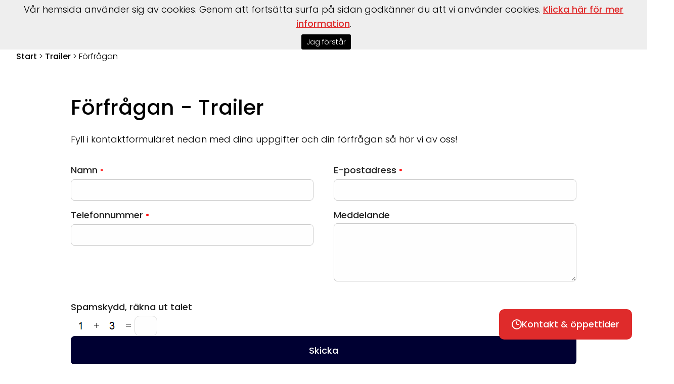

--- FILE ---
content_type: text/html; charset=utf-8
request_url: https://tido-lindomarin.se/trailer/forfragan/
body_size: 21724
content:



<!DOCTYPE html>

<html xmlns="http://www.w3.org/1999/xhtml">
<head><title>
	Förfrågan - Trailer - Tidö-Lindö marin
</title><meta name="content-language" content="tido-lindomarin" /><meta name="author" content="Webbpartner AB" /><meta name="generator" content="WebbEdit 3.1" /><meta name="robots" content="index,follow,noodp,noydir" /><meta name="viewport" content="width=device-width" /><link href="/favicon.ico" rel="shortcut icon" />

    <script type="text/javascript" src="//code.jquery.com/jquery-1.11.3.min.js"></script>
    <script type="text/javascript">window.jQuery || document.write('<script src="/script/jquery.1.7.2.min.js" type="text/javascript"><\/script>')</script>
    <script src="/script/webbedit.misc.js" type="text/javascript"></script>

    <script type="text/javascript" src="//use.typekit.net/orr0wpk.js"></script>
    <script type="text/javascript">try { Typekit.load(); } catch (e) { }</script>

    <link rel="preconnect" href="https://fonts.googleapis.com" /><link rel="preconnect" href="https://fonts.gstatic.com" crossorigin="" /><link href="https://fonts.googleapis.com/css2?family=Poppins:wght@300;400;500;700&amp;display=swap" rel="stylesheet" />
    <script defer src="https://use.fontawesome.com/releases/v5.0.3/js/all.js"></script>
    <script defer src="https://use.fontawesome.com/releases/v5.0.3/js/v4-shims.js"></script>
    <link href="/Menu/css/ShoppingCart.css?v=20251115" rel="stylesheet" /><link href="/css/base.css?v=20251115" rel="stylesheet" type="text/css" /><style>/* ---------------------------------- Bara Tidö ---------------------------- */

.header .mainLogo .partLogo {
    position: unset;
 margin: -12px 0 0 0; 
}

.header .mainLogo .partLogo {
  /*  display: none; */
}


.header .mainLogo a {
    align-items: baseline;
}


/* ------------------------------------------------------------------------------------------- */




@media screen and (max-width: 1200px){

#nav {
    display: none;
}

}


@media screen and (min-width: 1200px) and (max-width: 1600px){

#menu li a {
    color: #fff;
    font-size: 13px;
}

#menu > li {
    padding: 35px 10px 35px 10px !important;
}


}


.redBtn, .puffList .puff .text .readMore{
font-weight: 500 !important;
background: #DF2B2B !important;
    color: #fff;
    text-decoration: none;
    padding: 17px 50px;
    border-radius: 10px;
    display: inline-block !important;
    width: auto !important;
    font-size: 17px !important;
    margin: 0 15px;
}


.puffList .columnPuffs .puff.backgroundImage .text p {
    padding-bottom: 20px;
}


/* ------------------------------------------- bildspel ---------------------------------------------- */


.flexslider .slides li .filter {
    display: block !important;
}

.flexslider .slides > li {
    max-height: max(850px, 40vw) !important;
}


/* --------------------------------------------------------------------------------------- */



div.contact-form input[type="submit"] {
    border: none !important;
    font-family: "poppins";
    font-weight: 500 !important;
}


li {
    margin-bottom: unset;
}


.content {
    padding: 0 0 4em 0;
}


.innerPuff:hover img {
    transition: all 0.3s ease-in-out;
    transform: scale(1.05);
}

.innerPuff img{
 transition: all 0.3s ease-in-out;
scale:1;
}

.innerPuff{
border-radius:1em;
overflow:hidden;
}

.puffList .columnPuffs .puff.backgroundImage .text {
    padding: max(20px, 5vw) !important;
    box-sizing: border-box;
}



/*

.header .mainLogo img:first-child {
    height: min(44px, 3vw) !important;
margin-top:-10px;
}

.header .mainLogo .partLogo {
    position: unset;
margin: -10px 0 0 0;
}
*/


/* ----------------------------------------------------------- dropmeny ------------------------------------------------------------- */ 

#menu li.flip .dropdownMenu .left ul li a {
    text-align: left;
}


#menu .dropdownMenu .left ul li ul li a {
    padding: 8px 5px !important;
}



#menu li.flip .dropdownMenu .left{
border:none !important;
}



.dropdownMenu .right .brand img {
    max-height: 100%;
    max-width: none;
    height: 100%;
    /* width: 100%; */
    object-fit: contain;
}

.dropdownMenu .right .brand .image {
border-radius: 1em;
   height: 8vw; 
 /*   min-height: 170px; */
}



#menu .dropdownMenu .left ul:hover > li:not(:hover){
opacity:0.3;
transition: opacity 200ms ease-out;
}


#menu .dropdownMenu .left ul{
pointer-events: none;
}


#menu .dropdownMenu .left ul > li{
pointer-events: auto;
cursor: pointer;
transition: opacity 200ms ease-out;
}


#menu .dropdownMenu .left.full ul {
    justify-content: flex-end;
}

#menu li {
    padding: 35px 20px 35px 20px;
    margin: -10px 0 -10px 0;
}


#menu {
    gap: 0;
}

#menu .dropdownMenu .left li{
padding: 0px 0 15px 0;
}


#menu .dropdownMenu .left{
border-right:none;
}


#menu .dropdownMenu .left ul li a {
    padding: 15px 5px !important;
}

.dropdownMenu {
    padding: 2.5em 3em;
}

#menu .dropdownMenu .left ul li a::after {
 /*  content: "\279E";  */
   content: "\279D";
font-size:28px;
vertical-align:center;
float:right;
}

#menu .dropdownMenu .left ul li a{
font-size: max(18px, 0.8vw);
border-bottom:2px solid red;
}

#menu .dropdownMenu .left ul li ul li a{
border-bottom:none !important;
}


#menu .dropdownMenu .left.full ul {
    gap: 1em;
}


/* ---------------------------------------- Footer ----------------------------------------- */



.footer .footerContact a, .footer .footerContact .big {
font-weight:500 !important;
}

.footer .footerNav .column .parent {
    font-weight: 500;
}




/* ------------------------------------------- Produktsida ----------------------------------------- */


#model-price {
    color: #df2b2b !important;
}

span#totalPrice, span#monthlyPrice {
    color: #df2b2b;
    font-weight: 600;
}

#model-right #model-price #price-total {
    color: #df2b2b !important;
}


/* ---------------------------------------------------  produktlistning ------------------------------------------------------------- */


.brandItems.subpage .brandItem {
    height: 21vw !important;
    max-height: none !important;
}

.brandItems .brandItem a {
    height: 100%;
}

.brandItems .brandItem .image {
    height: 100%;
    width: 100%;
}

.brandItems .brandItem img {
    object-fit: fill;
    height: 100%;
}


/*
.brandItems.subpage .brandItem {
    max-height: 20vw !important;
}
*/

.productPuffs .productItem h4.center a{
font-weight:500;
}


/*
.productPuffs .productItem .price::before {
    content: "Pris";
    font-size: 16px;
    color: #000;
    margin-right: 8px;
}
*/

/* ----------------------------------------- begagnat  -------------------------------------------------- */

.productPuffs .productItem .brandName {
    font-size: 14px !important;
}


div.used-models .used-models-categories {
    background-color: transparent !important;
}

div.used-models {
    border: none !important;
}

.used-models .used-models-categories .row {
    gap: 10px;
}

div.used-models .used-models-categories span {
    background-color: #f1f1f1;
    color: #000;
    padding: 10px;
    border-radius: 5px;
margin:0 !important;
}

</style>
    <script src="/Script/mmenu/jquery.mmenu.min.js"></script>
    <link href="/Script/mmenu/jquery.mmenu.css" rel="stylesheet" />
    <script src="/script/jquery.flexslider.min.js" type="text/javascript"></script>
    <link href="/DefaultControls/css/PagePuffs.css?v=20250515" rel="stylesheet" /><link href="/DefaultControls/css/flexslider.css?v=20251112" rel="stylesheet" type="text/css" />
    <script type="text/javascript">
        $(document).ready(function () {
            $("#my-menu").mmenu({
                // options
                slidingSubmenus: false

            }, {
                // configuration
                offCanvas: {
                    pageNodetype: "form"
                }
            });
            $("#my-menu .closeButton").click(function () {
                var api = $('#my-menu').data('mmenu');
                api.close();
            });
            //setLangDDLWidth($('.ddlChangeLanguage'));
            $('.ddlChangeLanguage').change(function () {
                //    setLangDDLWidth(this)
            });
            function setLangDDLWidth(that) {
                var text = $(that).find('option:selected').text();
                var $aux = $('<select/>').append($('<option/>').text(text));
                $(that).after($aux);
                $(that).width($aux.width());
                $aux.remove();
            }
        });
    </script>

    <script type="text/javascript">

        function WE_UpdateShoppingcart() {
            var updatePanel = 'ctl00_ShoppingCartHeader_updPnlShoppingcart';
            if (updatePanel != null) {
                __doPostBack(updatePanel, '');
            }
            setTimeout(function () {
                $("#shopping-cart").addClass("expanded");
            }, 400);
        }
    </script>
    
    <link href="/template/css/contactformadvanced.css?v=20251204" rel="stylesheet" type="text/css" />
    <script type="text/javascript">
        window.scrollTo = function () { }

        function clearValidationErrors() {
            $(".validationerror").removeClass("validationerror");

            //        if ($(".tbxCaptchaCode").val() != $(".tbxCaptcha").val()) {
            //            $(".tbxCaptcha").addClass("validationerror");
            //        }
        }

        function clearValidationErrorsOnBlur() {
            $(".validationerror").blur(function () {
                clearValidationErrors();
                checkFieldValidation();
            });
            $(".validationerror").change(function () {
                clearValidationErrors();
                checkFieldValidation();
            });
        }
    </script>
<link href="https://tido-lindomarin.se/trailer/forfragan/" rel="canonical" />
<!-- Global site tag (gtag.js) - Google Analytics -->
<script async src="https://www.googletagmanager.com/gtag/js?id=G-RS95LHWR5F"></script>
<script>
  window.dataLayer = window.dataLayer || [];
  function gtag(){dataLayer.push(arguments);}
  gtag('js', new Date());

  gtag('config', 'G-RS95LHWR5F');
</script>
<!-- Facebook Pixel Code -->
<script>
!function(f,b,e,v,n,t,s)
{if(f.fbq)return;n=f.fbq=function(){n.callMethod?
n.callMethod.apply(n,arguments):n.queue.push(arguments)};
if(!f._fbq)f._fbq=n;n.push=n;n.loaded=!0;n.version='2.0';
n.queue=[];t=b.createElement(e);t.async=!0;
t.src=v;s=b.getElementsByTagName(e)[0];
s.parentNode.insertBefore(t,s)}(window,document,'script',
'https://connect.facebook.net/en_US/fbevents.js');
fbq('init', '347422823928291'); 
fbq('track', 'PageView');
</script>
<noscript>
<img height="1" width="1" 
src="https://www.facebook.com/tr?id=347422823928291&ev=PageView
&noscript=1"/>
</noscript>
<!-- End Facebook Pixel Code -->

<link href="/WebResource.axd?d=a1OFYw4PI5ZW-ioJUAsg6FUPX0iqq2AOM7kFmItTnDuCV7Djki6L-F_DBypeQJENRGt24amj6v5csXepMcGpWsdQi58eKqXNVNFcA1mWnGtqYvRI5_-b8iNT1xj4e3IZNE_Tl_6eDUP5EiKw0CjtUdEmfBQxH_fIly-N9J3oUa81&amp;t=638775456621496432" type="text/css" rel="stylesheet" /></head>
<body>
    
    <form name="aspnetForm" method="post" action="/trailer/forfragan/" onsubmit="javascript:return WebForm_OnSubmit();" id="aspnetForm" enctype="multipart/form-data">
<div>
<input type="hidden" name="__EVENTTARGET" id="__EVENTTARGET" value="" />
<input type="hidden" name="__EVENTARGUMENT" id="__EVENTARGUMENT" value="" />
<input type="hidden" name="__VIEWSTATE" id="__VIEWSTATE" value="/[base64]" />
</div>

<script type="text/javascript">
//<![CDATA[
var theForm = document.forms['aspnetForm'];
if (!theForm) {
    theForm = document.aspnetForm;
}
function __doPostBack(eventTarget, eventArgument) {
    if (!theForm.onsubmit || (theForm.onsubmit() != false)) {
        theForm.__EVENTTARGET.value = eventTarget;
        theForm.__EVENTARGUMENT.value = eventArgument;
        theForm.submit();
    }
}
//]]>
</script>


<script src="/WebResource.axd?d=7lnwcxdJh45r_XTZv2lXKhTglh4YXMhpzp-dPeAgmD7cS7y8EIxTcNForDblGeE_FvCJrPraXm7UW7MWmieKI6vafQyUbzi3IpFnmRPZ-QE1&amp;t=638942282819057530" type="text/javascript"></script>


<script src="/ScriptResource.axd?d=INSQpIK6T_BJ5doA1i6eJaHcFnjoQ9d2k9VXo9Syh4KOO_2dBrN1emF4roH0MrMc8mAnlawvYJWNToPB_QrH1Ey205DWVOP1GXISqKXscvvdQchngEeoNkbKJG4ykJVGOC2YOwSR_yG9JuNqo8SDnUgIJE56cROCIvmaUoz4q6g1&amp;t=fffffffff2f92c66" type="text/javascript"></script><script language="javascript">function cb_verify(sender) {var val = document.getElementById(document.getElementById(sender.id).controltovalidate);var col = val.getElementsByTagName("*");if ( col != null ) {for ( i = 0; i < col.length; i++ ) {if (col.item(i).tagName == "INPUT") {if ( col.item(i).checked ) {return true;}}}return false;}}</script>
<script src="/ScriptResource.axd?d=knBGf49c_24TKgFQzIv_gPgDoFQ50kbo-ODRKym_og20SvPxMqxLj4GYuvzUKMv2GJ6biw3RZ0WtAMSgzZD86XccbzMPYHEU4jIyPLVpJtxtHBaaew_A626A2v2Jm7amZ0_n9E2oB4Tv5MEi0bSIAEozxjTNEMzCQHPDfgC7zRvrT9jRDJhQuxHZ8SE8xDOE0&amp;t=32e5dfca" type="text/javascript"></script>
<script type="text/javascript">
//<![CDATA[
if (typeof(Sys) === 'undefined') throw new Error('ASP.NET Ajax client-side framework failed to load.');
//]]>
</script>

<script src="/ScriptResource.axd?d=ypO6QQBrRDGycmLStCI6fxUX6fAOYxxvAS3FA8qXaKvZym3hsMci8kvFyLliYb50ojVEbZyLxre-pqqbWB6pp_iNCUmtTUUPVf0W50ah2-TcVvXV1sQ3BqhRk89zXCMI_E06DJiivLJ6tpW7cmDm3RFAA1-gmFRcZuKuiWN6yddkqXE1tjyA1j9-NL9PLZ4w0&amp;t=32e5dfca" type="text/javascript"></script>
<script src="/ScriptResource.axd?d=cAGyYKHNLx8Wa6k2gD4hlfUWpFWJLdBdi1ZzdfYnX0VZtfytB6I08VMHHSlc6vfI-XfjC-FiC-B2XfcybjUbY3g6WZhfKjvNZBxgXSxw3k6vwVIbwX-QFKerJ3rIJyrQiv7ICfCdUKCS5uMfX0IOwc-uZdjSbmHOvfVxjS8g-PM1&amp;t=5f915bbd" type="text/javascript"></script>
<script src="/ScriptResource.axd?d=zfX0599TaDN7dFVhZQlci6b38OKTRC6gw1Fw0LS_XyWJqcVONPtkt3T0nnQccdti4GGnFrJsw6sl0gDScAIOAfirS2MhjDVUrYr7c7eaFbgDGLxfGk159dBO92CYNNShoTbAW-V0K_9oS2JDBP48NCCoij7FWc71oUG1VhYLgyg1&amp;t=5f915bbd" type="text/javascript"></script>
<script src="/ScriptResource.axd?d=30fFuKBQf-QT6sxxnQlroSABSiqZHgc8KjwAFwrufWlNiXX7pecYl2htVFvbZs6aSdGgsVdhMPsvCpZvR_2rZfSurnx2z8vJ13Dd1PZTRSW1t07SlBeEAF5h5MgylEftzwnoB4XfumbOo0ZxIu7Bma-i9moWqgP3wfQ0z_UGz5YBXJ3JptsafhOaja7HObem0&amp;t=5f915bbd" type="text/javascript"></script>
<script type="text/javascript">
//<![CDATA[
function WebForm_OnSubmit() {
null;if (typeof(ValidatorOnSubmit) == "function" && ValidatorOnSubmit() == false) return false;
return true;
}
//]]>
</script>

        <script type="text/javascript">
//<![CDATA[
Sys.WebForms.PageRequestManager._initialize('ctl00$ScriptManager1', 'aspnetForm', [], [], [], 90, 'ctl00');
//]]>
</script>

        <div id="ctl00_wrapper" class="wrapper">
            <div id="ctl00_header" class="header">
                <div id="mainLogo" class="mainLogo">
                    <a href="/tido-lindomarin/">
                        <img id="ctl00_logoImg" class="mainLogo" class="altBig" src="/gfx/interboat-tido-logo.png" alt="Interboat" style="border-width:0px;" />
                        <img id="ctl00_partLogo" class="partLogo" src="/gfx/en-del-av-interboat.svg" alt="En del av Interboat" style="border-width:0px;" />
                    </a>
                </div>
                <div class="rightHeader">
                    
<div id="nav">
    <ul id="menu">
        
        <li class="">
            <a href="/start/" >
                Start
                
            </a>
            
        </li>
        
        <li class="">
            <a href="/batar/" target='_self'>
                Båtar
                
                        <i class="fa fa-angle-down" aria-hidden="true"></i>
                    
            </a>
            
                <div class="dropdownMenu">
                    
                    <div class="left ">
                        <ul>
                        
                            <li class=" Boat">
                                <a href="/batar/fabrikat/" >
                                    Fabrikat
                                </a>
                            
                            </li>
                        
                            <li class=" ">
                                <a href="/batar/nya-batar/" >
                                    Nya båtar
                                </a>
                            
                            </li>
                        
                            <li class=" ">
                                <a href="/batar/begagnade-batar/" >
                                    Begagnade båtar
                                </a>
                            
                            </li>
                        
                         </ul>
                    </div>
                    
                    <div class="right ">
                        
                        
                            <div class="brand Boat">
                            <a href="/batar/fabrikat/e/24/linder">
                                
                                <span class="image">
                                    <img src="/upload/resource/81259724.jpg" alt="Linder" />
                                </span> 
                                
                                <span>Linder</span>
                            </a>
                            </div>
                        
                            <div class="brand Boat">
                            <a href="/batar/fabrikat/e/91/micore">
                                
                                <span class="image">
                                    <img src="/upload/resource/41150763.jpg" alt="Micore" />
                                </span> 
                                
                                <span>Micore</span>
                            </a>
                            </div>
                        
                            <div class="brand Boat">
                            <a href="/batar/fabrikat/e/25/sandstrom">
                                
                                <span class="image">
                                    <img src="/upload/products/medium/3381142810.png" alt="Sandström" />
                                </span> 
                                
                                <span>Sandström</span>
                            </a>
                            </div>
                        
                            <div class="brand Boat">
                            <a href="/batar/fabrikat/e/216/seastorm">
                                
                                <span class="image">
                                    <img src="/upload/resource/8950508.jpg" alt="SeaStorm" />
                                </span> 
                                
                                <span>SeaStorm</span>
                            </a>
                            </div>
                        
                            <div class="brand Boat">
                            <a href="/batar/fabrikat/e/18/silver">
                                
                                <span class="image">
                                    <img src="/upload/resource/8133665.jpg" alt="Silver" />
                                </span> 
                                
                                <span>Silver</span>
                            </a>
                            </div>
                        
                            <div class="brand Boat">
                            <a href="/batar/fabrikat/e/188/sting">
                                
                                <span class="image">
                                    <img src="/upload/resource/651453590.jpg" alt="Sting" />
                                </span> 
                                
                                <span>Sting</span>
                            </a>
                            </div>
                        
                            <div class="brand Boat">
                            <a href="/batar/fabrikat/e/20/uttern">
                                
                                <span class="image">
                                    <img src="/upload/resource/130133224.jpg" alt="Uttern" />
                                </span> 
                                
                                <span>Uttern</span>
                            </a>
                            </div>
                        
                            <div class="brand Boat">
                            <a href="/batar/fabrikat/e/168/victory">
                                
                                <span class="image">
                                    <img src="/upload/resource/22172460.jpg" alt="Victory" />
                                </span> 
                                
                                <span>Victory</span>
                            </a>
                            </div>
                        
                    </div>
                    
                </div>
            
        </li>
        
        <li class="">
            <a href="/formedling/" >
                Förmedling
                
            </a>
            
        </li>
        
        <li class="">
            <a href="/batmotorer/" target='_self'>
                Båtmotorer
                
                        <i class="fa fa-angle-down" aria-hidden="true"></i>
                    
            </a>
            
                <div class="dropdownMenu">
                    
                    <div class="left ">
                        <ul>
                        
                            <li class=" OutboardEngine">
                                <a href="/batmotorer/utombordare/" >
                                    Utombordare
                                </a>
                            
                            </li>
                        
                            <li class=" ElectricEngine">
                                <a href="/batmotorer/elmotorer/" >
                                    Elmotorer
                                </a>
                            
                            </li>
                        
                            <li class=" ">
                                <a href="/batmotorer/batmotorer-i-lager/" >
                                    Båtmotorer i lager
                                </a>
                            
                            </li>
                        
                         </ul>
                    </div>
                    
                    <div class="right ">
                        
                        
                            <div class="brand OutboardEngine">
                            <a href="/batmotorer/utombordare/e/33/honda">
                                
                                <span class="image">
                                    <img src="/upload/resource/961057540.jpg" alt="Honda" />
                                </span> 
                                
                                <span>Honda</span>
                            </a>
                            </div>
                        
                            <div class="brand OutboardEngine">
                            <a href="/batmotorer/utombordare/e/2/mercury">
                                
                                <span class="image">
                                    <img src="/upload/resource/961055319.png" alt="Mercury" />
                                </span> 
                                
                                <span>Mercury</span>
                            </a>
                            </div>
                        
                            <div class="brand ElectricEngine">
                            <a href="/batmotorer/elmotorer/e/152/garmin-force">
                                
                                <span class="image">
                                    <img src="/upload/products/medium/170946821.JPG" alt="Garmin Force" />
                                </span> 
                                
                                <span>Garmin Force</span>
                            </a>
                            </div>
                        
                            <div class="brand ElectricEngine">
                            <a href="/batmotorer/elmotorer/e/208/mercury-avator-">
                                
                                <span class="image">
                                    <img src="/upload/resource/23119820.jpg" alt="Mercury Avator " />
                                </span> 
                                
                                <span>Mercury Avator </span>
                            </a>
                            </div>
                        
                            <div class="brand ElectricEngine">
                            <a href="/batmotorer/elmotorer/e/150/minn-kota">
                                
                                <span class="image">
                                    <img src="/upload/resource/881712152.jpg" alt="Minn Kota" />
                                </span> 
                                
                                <span>Minn Kota</span>
                            </a>
                            </div>
                        
                            <div class="brand ElectricEngine">
                            <a href="/batmotorer/elmotorer/e/151/motorguide">
                                
                                <span class="image">
                                    <img src="/upload/resource/961054243.jpg" alt="MotorGuide" />
                                </span> 
                                
                                <span>MotorGuide</span>
                            </a>
                            </div>
                        
                    </div>
                    
                </div>
            
        </li>
        
        <li class="on ">
            <a href="/trailer/" >
                Trailer
                
                        <i class="fa fa-angle-down" aria-hidden="true"></i>
                    
            </a>
            
                <div class="dropdownMenu">
                    
                    <div class="left ">
                        <ul>
                        
                            <li class="on  ">
                                <a href="/trailer/forfragan/" >
                                    Förfrågan
                                </a>
                            
                            </li>
                        
                         </ul>
                    </div>
                    
                    <div class="right ">
                        
                        
                            <div class="brand Trailer">
                            <a href="/trailer/e/61/tk-trailer">
                                
                                <span class="image">
                                    <img src="/upload/products/medium/1251842974.jpg" alt="TK Trailer" />
                                </span> 
                                
                                <span>TK Trailer</span>
                            </a>
                            </div>
                        
                    </div>
                    
                </div>
            
        </li>
        
        <li class=" flip">
            <a href="/verkstad/" >
                Verkstad
                
            </a>
            
        </li>
        
        <li class=" flip">
            <a href="/tillbehor/" >
                Tillbehör
                
                        <i class="fa fa-angle-down" aria-hidden="true"></i>
                    
            </a>
            
                <div class="dropdownMenu">
                    
                    <div class="right full">
                        
                        
                            <div class="brand Accessories">
                            <a href="/tillbehor/e/138/garmin">
                                
                                <span class="image">
                                    <img src="/upload/resource/134162663.jpg" alt="Garmin" />
                                </span> 
                                
                                <span>Garmin</span>
                            </a>
                            </div>
                        
                            <div class="brand Accessories">
                            <a href="/tillbehor/e/209/marinstereo">
                                
                                <span class="image">
                                    <img src="/upload/resource/1081258510.JPG" alt="Marinstereo" />
                                </span> 
                                
                                <span>Marinstereo</span>
                            </a>
                            </div>
                        
                    </div>
                    
                </div>
            
        </li>
        
        <li class=" flip">
            <a href="/vinterforvaring/" >
                Vinterförvaring
                
            </a>
            
        </li>
        
        <li class=" flip">
            <a href="/reservdelar/" >
                Reservdelar
                
            </a>
            
        </li>
        
        <li class=" flip">
            <a href="/om-oss/" >
                Om oss
                
            </a>
            
        </li>
        
        <li class=" flip">
            <a href="/kontakt/" >
                Kontakt
                
            </a>
            
        </li>
        
        <li class=" flip">
            <a href="/boka/" >
                Boka
                
            </a>
            
        </li>
        
        <li class=" flip">
            <a href="/hamnen/" >
                Hamnen
                
            </a>
            
        </li>
        

    </ul>

</div>
                    
                    <a id="responsive-menu-btn" href="#my-menu"><img src="/gfx/menu.svg" alt="Meny" /></a>
                </div>
            </div>

            
            

            <div id="ctl00_content" class="content">
                <div id="ctl00_Breadcrumb_pnlBreadcrumbs" class="breadcrumbs">
	
    <a href="/">Start</a> > <a href="/trailer/">Trailer</a> > <span class="current-link">Förfrågan</span>

</div>
                
                
                <div id="ctl00_divContentRight" class="contentright">
                    <!--/ ****************** START ****************** /-->
                    
    
    <div class="inner">
    <h1>F&ouml;rfr&aring;gan - Trailer</h1>
<p>Fyll i kontaktformul&auml;ret nedan med dina uppgifter och din f&ouml;rfr&aring;gan s&aring; h&ouml;r vi av oss!</p>

    <div style="clear:both;"></div>
    
    <div class="contact-form">
        
                <div class="contactFormItem">
                <p><strong>Namn <span class="manditory">*</span></strong></p>
                
                    
                <input name="ctl00$ContentPlaceHolder1$rptrContactForm$ctl00$tbxField" type="text" id="ctl00_ContentPlaceHolder1_rptrContactForm_ctl00_tbxField" />
                
                
                
                

                
                
                

                
                <span id="ctl00_ContentPlaceHolder1_rptrContactForm_ctl00_revField" style="color:Red;display:none;visibility:hidden;">Namn</span>
                <span id="ctl00_ContentPlaceHolder1_rptrContactForm_ctl00_rfvField" style="color:Red;display:none;visibility:hidden;">Namn</span>
                <span id="ctl00_ContentPlaceHolder1_rptrContactForm_ctl00_rfvfcbField" style="color:Red;display:none;visibility:hidden;">Namn</span>
                

                </div>
            
                <div class="contactFormItem">
                <p><strong>E-postadress <span class="manditory">*</span></strong></p>
                
                    
                <input name="ctl00$ContentPlaceHolder1$rptrContactForm$ctl01$tbxField" type="text" id="ctl00_ContentPlaceHolder1_rptrContactForm_ctl01_tbxField" />
                
                
                
                

                
                
                

                
                <span id="ctl00_ContentPlaceHolder1_rptrContactForm_ctl01_revField" style="color:Red;display:none;visibility:hidden;">E-postadress</span>
                <span id="ctl00_ContentPlaceHolder1_rptrContactForm_ctl01_rfvField" style="color:Red;display:none;visibility:hidden;">E-postadress</span>
                <span id="ctl00_ContentPlaceHolder1_rptrContactForm_ctl01_rfvfcbField" style="color:Red;display:none;visibility:hidden;">E-postadress</span>
                

                </div>
            
                <div class="contactFormItem">
                <p><strong>Telefonnummer <span class="manditory">*</span></strong></p>
                
                    
                <input name="ctl00$ContentPlaceHolder1$rptrContactForm$ctl02$tbxField" type="text" id="ctl00_ContentPlaceHolder1_rptrContactForm_ctl02_tbxField" />
                
                
                
                

                
                
                

                
                <span id="ctl00_ContentPlaceHolder1_rptrContactForm_ctl02_revField" style="color:Red;display:none;visibility:hidden;">Telefonnummer</span>
                <span id="ctl00_ContentPlaceHolder1_rptrContactForm_ctl02_rfvField" style="color:Red;display:none;visibility:hidden;">Telefonnummer</span>
                <span id="ctl00_ContentPlaceHolder1_rptrContactForm_ctl02_rfvfcbField" style="color:Red;display:none;visibility:hidden;">Telefonnummer</span>
                

                </div>
            
                <div class="contactFormItem">
                <p><strong>Meddelande</strong></p>
                
                    
                <textarea name="ctl00$ContentPlaceHolder1$rptrContactForm$ctl03$tbxField" rows="7" cols="20" id="ctl00_ContentPlaceHolder1_rptrContactForm_ctl03_tbxField">
</textarea>
                
                
                
                

                
                
                

                
                <span id="ctl00_ContentPlaceHolder1_rptrContactForm_ctl03_revField" style="color:Red;display:none;visibility:hidden;">Meddelande</span>
                <span id="ctl00_ContentPlaceHolder1_rptrContactForm_ctl03_rfvField" style="color:Red;display:none;visibility:hidden;">Meddelande</span>
                <span id="ctl00_ContentPlaceHolder1_rptrContactForm_ctl03_rfvfcbField" style="color:Red;display:none;visibility:hidden;">Meddelande</span>
                

                </div>
            

        <div id="ctl00_ContentPlaceHolder1_pnlCaptcha" style="margin:15px 0 0 0;">
	
            

            <div id="ctl00_ContentPlaceHolder1_WECaptcha_pnlCaptcha" class="wecaptcha">
		
    <p><strong>Spamskydd, räkna ut talet</strong></p>
    <img id="ctl00_ContentPlaceHolder1_WECaptcha_imgVal1" class="wecaptcha-image" src="[data-uri]" style="border-width:0px;" />
    +
    <img id="ctl00_ContentPlaceHolder1_WECaptcha_imgVal2" class="wecaptcha-image" src="[data-uri]" style="border-width:0px;" />
    =
    <input name="ctl00$ContentPlaceHolder1$WECaptcha$tbxAnswer" type="text" id="ctl00_ContentPlaceHolder1_WECaptcha_tbxAnswer" class="wecaptcha-tbx" />
    <span id="ctl00_ContentPlaceHolder1_WECaptcha_ctl00" style="color:Red;visibility:hidden;">*</span>

	</div>

        
</div>

        <input type="submit" name="ctl00$ContentPlaceHolder1$btnSendForm" value="Skicka" onclick="clearValidationErrors();checkFieldValidation();clearValidationErrorsOnBlur();WebForm_DoPostBackWithOptions(new WebForm_PostBackOptions(&quot;ctl00$ContentPlaceHolder1$btnSendForm&quot;, &quot;&quot;, true, &quot;&quot;, &quot;&quot;, false, false))" id="ctl00_ContentPlaceHolder1_btnSendForm" class="btnSend" />
        <span id="ctl00_ContentPlaceHolder1_lblMailStatus"></span>
        <div id="ctl00_ContentPlaceHolder1_vsContactForm" class="errorlist" style="color:Red;display:none;">

</div>
        <script type="text/javascript">function checkFieldValidation() {var v1 = "#ctl00_ContentPlaceHolder1_rptrContactForm_ctl00_rfvField";var v2 = "#ctl00_ContentPlaceHolder1_rptrContactForm_ctl01_rfvField";var v3 = "#ctl00_ContentPlaceHolder1_rptrContactForm_ctl02_rfvField";var val = Page_ClientValidate();if (!val) {var i = 0;for (; i < Page_Validators.length; i++) {if (!Page_Validators[i].isvalid) {$("#" + Page_Validators[i].controltovalidate).addClass("validationerror");}}}return val;}</script>
    </div>
    </div>

                    <!--/ ******************* END ******************* /-->
                </div>
                
                
                
<div id="captchaWrapper">
    
</div>

                <div style="clear: both;"></div>
            </div>
            <div style="clear: both;"></div>
            <div id="ctl00_footer" class="footer">
                <div class="inner">
                    <div class="column">
                        <div class="footerContact">
                            <p>
                                <span>
                                    <img id="ctl00_imgClock" src="/gfx/clock-red.svg" alt="Öppettider" style="border-width:0px;" />
                                </span>
                                <span>
                                    <span class="small">Öppet idag</span><span class="big">10.00-18.00</span>
                                </span>
                            </p>
                            <p><span><img src="/gfx/phone.svg" alt="Telefon" /></span><span><span class="small">Telefon</span><a href="TEL:02150084">021-50084</a></span></p><p><span><img src="/gfx/mail.svg" alt="E-post" /></span><span><span class="small">Mail</span><a href="MAILTO:info@tido-lindomarin.se">info@tido-lindomarin.se</a></span></p>
                        </div>
                        <div class="langSocialMedia">
                            <select name="ctl00$ddlFooter_Languages" id="ctl00_ddlFooter_Languages" class="ddlChangeLanguage">
	<option value="0">V&#228;lj Interboathandlare h&#228;r</option>
	<option value="https://www.granec.se">Granec</option>
	<option value="https://www.harryhansson.se">Harry Hansson</option>
	<option value="http://www.marindepan.se">Marindep&#229;n</option>
	<option value="https://www.marinkompaniet.com">Marinkompaniet</option>
	<option value="https://www.interboat.se/motala/">Motala</option>
	<option value="https://www.interboat.se/norrkoping/">Norrk&#246;ping</option>
	<option value="https://tido-lindomarin.se">Tid&#246;-Lind&#246; Marin</option>
	<option value="https://www.interboat.se/orebro/">&#214;rebro</option>

</select>
                            <a href="https://www.facebook.com/tidolindomarin" class="fb" target="_blank"><i class="fa fa-facebook"></i></a><a href="https://www.instagram.com/tidolindomarin/" class="inst" target="_blank"><i class="fa fa-instagram"></i></a>
                        </div>
                    </div>
                    <div class="column">
                        <div class="footerNav"><div class="footerNavColumn"><div class="column"><a href="/batar/fabrikat/" class="parent" target="_self">Båtar</a><a href="/batar/fabrikat/" class="child" target="_self">Fabrikat</a><a href="/batar/nya-batar/" class="child" target="_self">Nya båtar</a><a href="/batar/begagnade-batar/" class="child" target="_self">Begagnade båtar</a></div><div class="column"><a href="/om-oss/" class="parent" target="_self">Om oss</a></div><div class="column"><a href="/batmotorer/utombordare/" class="parent" target="_self">Båtmotorer</a><a href="/batmotorer/utombordare/" class="child" target="_self">Utombordare</a><a href="/batmotorer/elmotorer/" class="child" target="_self">Elmotorer</a><a href="/batmotorer/batmotorer-i-lager/" class="child" target="_self">Båtmotorer i lager</a></div></div><div class="footerNavColumn"><div class="column"><a href="/kontakt/" class="parent" target="_self">Kontakt</a></div><div class="column"><a href="/trailer/" class="parent" target="_self">Trailer</a><a href="/trailer/forfragan/" class="child" target="_self">Förfrågan</a></div><div class="column"><a href="/hamnen/" class="parent" target="_self">Hamnen</a></div><div class="column"><a href="/verkstad/" class="parent" target="_self">Verkstad</a></div></div></div>
                    </div>
                    <div class="column">
                        <div class="contactDiv">Tidö-Lindö Marin<br /><br />Tidö-Lindö Marin AB<br />Klockargårdsvägen 15 <br />725 90 Västerås</div><div class="contactDiv">Butik Öppettider:<br />Mån-Fre: 10:00 - 17.00<br /><br />info@tido-lindomarin.se</div><div class="contactDiv">Telefon: 021-50084<br />Telefontider verkstad: Mån-Fre: 10-12 & 14-16<br /></div>
                    </div>
                    <div class="column">
                        <div class="logos">
                            <img src="/gfx/del-av-interboat.svg" alt="En del av Interboat" />
                            <img src="/gfx/medlemsweboat.png" alt="SweBoat" />
                        </div>
                        <p class="copyright">
                            Copyright 2026 Interboat Svenska Försäljnings AB
                            <br />
                            <a class="prod" href="https://www.webbpartner.se" target="_blank">Produktion & design: WebbPartner</a>
                        </p>
                        
                    </div>
                </div>
            </div>
            <p id="openTimesLink">
                <img src="/gfx/clock.svg" alt="Ikon" />
                Kontakt & öppettider</p>
            
            
<div class="cookiesInfo">
    <div class="cookiesContent clearfix">
        
                <p>Vår hemsida använder sig av cookies. Genom att fortsätta surfa på sidan godkänner du att vi använder cookies. <a href="/interboat/cookies/">Klicka här för mer information</a>.</p><span id="btnAccept" class="btnCookiesAccept">Jag förstår</span>
        
                        
    </div>
</div>  
<style>
    .cookiesInfo {position:absolute; top:0; left:0; right:0; margin:auto; text-align:center; min-width:990px; z-index:9999; display:none; }
    .cookiesContent {width:100%; background-color:#eeeeee; margin:0 auto; position:relative; padding:5px 0 0 0; font-size:14px;}
    .cookiesContent p   {display:inline-block; margin:0; padding:0 0 7px 0;}
    .cookiesContent p a  {text-decoration:underline;}
    .cookiesContent .btnCookiesAccept {background-color:#000000; padding:5px 10px;-webkit-border-radius: 3px; -moz-border-radius: 3px; border-radius: 3px; color:#ffffff; text-decoration:none; margin:0 0 0 10px; line-height:30px; white-space:nowrap; cursor:pointer;}
    @media screen and (max-width: 1020px) {
        .cookiesInfo    {min-width:0; }
        .cookiesContent p   {display:inline-block; margin:0; padding:5px;}
    .cookiesContent .btnCookiesAccept {display:inline-block; margin: 0 0 10px 0; padding: 0 10px;}
    }
</style>
<script>
    $(document).ready(function () {
        if (localStorage.getItem("Interboat_AcceptCookies") == null) {
            $(".cookiesInfo").css("display", "block");
            $("#wrapper").css("padding-top", "50px");
            if ($(window).width() < 860) {
                $("#wrapper").css("padding-top", "100px");
            }
        }

        $("#btnAccept").click(function () {
            $(".cookiesInfo").css("display", "none");
            $("#wrapper").css("padding-top", "0px");
            localStorage.setItem("Interboat_AcceptCookies", "accept");
            if ($(window).width() < 860) {
                $("#wrapper").css("padding-top", "0px");
            }
        });

    });
</script>

            
<div id="my-menu">
    <p class="closeButton"><img src="/gfx/close.svg" alt="Close" /></p><ul><li><a href="/start/" target="_self">Start</a></li><li><a href="/batar/fabrikat/" target="_self">Båtar</a><ul><li><a href="/batar/fabrikat/" target="_self">Fabrikat</a><ul><li><a href="/batar/fabrikat/e/24/linder">Linder</a></li><li><a href="/batar/fabrikat/e/91/micore">Micore</a></li><li><a href="/batar/fabrikat/e/25/sandstrom">Sandström</a></li><li><a href="/batar/fabrikat/e/216/seastorm">SeaStorm</a></li><li><a href="/batar/fabrikat/e/18/silver">Silver</a></li><li><a href="/batar/fabrikat/e/188/sting">Sting</a></li><li><a href="/batar/fabrikat/e/20/uttern">Uttern</a></li><li><a href="/batar/fabrikat/e/168/victory">Victory</a></li></ul></li><li><a href="/batar/nya-batar/" target="_self">Nya båtar</a></li><li><a href="/batar/begagnade-batar/" target="_self">Begagnade båtar</a></li></ul><ul><li><a href="/batar/e/24/linder">Linder</a></li><li><a href="/batar/e/91/micore">Micore</a></li><li><a href="/batar/e/25/sandstrom">Sandström</a></li><li><a href="/batar/e/216/seastorm">SeaStorm</a></li><li><a href="/batar/e/18/silver">Silver</a></li><li><a href="/batar/e/188/sting">Sting</a></li><li><a href="/batar/e/20/uttern">Uttern</a></li><li><a href="/batar/e/168/victory">Victory</a></li></ul></li><li><a href="/formedling/" target="_self">Förmedling</a></li><li><a href="/batmotorer/utombordare/" target="_self">Båtmotorer</a><ul><li><a href="/batmotorer/utombordare/" target="_self">Utombordare</a><ul><li><a href="/batmotorer/utombordare/e/33/honda">Honda</a></li><li><a href="/batmotorer/utombordare/e/2/mercury">Mercury</a></li></ul></li><li><a href="/batmotorer/elmotorer/" target="_self">Elmotorer</a><ul><li><a href="/batmotorer/elmotorer/e/152/garmin-force">Garmin Force</a></li><li><a href="/batmotorer/elmotorer/e/208/mercury-avator-">Mercury Avator </a></li><li><a href="/batmotorer/elmotorer/e/150/minn-kota">Minn Kota</a></li><li><a href="/batmotorer/elmotorer/e/151/motorguide">MotorGuide</a></li></ul></li><li><a href="/batmotorer/batmotorer-i-lager/" target="_self">Båtmotorer i lager</a></li></ul><ul><li><a href="/batmotorer/e/33/honda">Honda</a></li><li><a href="/batmotorer/e/2/mercury">Mercury</a></li><li><a href="/batmotorer/e/152/garmin-force">Garmin Force</a></li><li><a href="/batmotorer/e/208/mercury-avator-">Mercury Avator </a></li><li><a href="/batmotorer/e/150/minn-kota">Minn Kota</a></li><li><a href="/batmotorer/e/151/motorguide">MotorGuide</a></li></ul></li><li class="Selected"><a href="/trailer/" target="_self">Trailer</a><ul><li class="Selected"><a href="/trailer/forfragan/" target="_self">Förfrågan</a></li></ul><ul><li><a href="/trailer/e/61/tk-trailer">TK Trailer</a></li></ul></li><li><a href="/verkstad/" target="_self">Verkstad</a></li><li><a href="/tillbehor/" target="_self">Tillbehör</a><ul><li><a href="/tillbehor/e/138/garmin">Garmin</a></li><li><a href="/tillbehor/e/209/marinstereo">Marinstereo</a></li></ul></li><li><a href="/vinterforvaring/" target="_self">Vinterförvaring</a></li><li><a href="/reservdelar/" target="_self">Reservdelar</a></li><li><a href="/om-oss/" target="_self">Om oss</a></li><li><a href="/kontakt/" target="_self">Kontakt</a></li><li><a href="/boka/" target="_self">Boka</a></li><li><a href="/hamnen/" target="_self">Hamnen</a></li></ul>
</div>
        </div>
        <div id="overlay-search">
            <span class="overlay-search-close">&#935;</span>
            <span class="overlay-search-title">Sök på sidan...</span>
            <div style="clear: both;"></div>
            <input name="ctl00$tbxOverlaySearch" type="text" id="ctl00_tbxOverlaySearch" class="overlay-search-tbx" autocomplete="off" />
            <input name="ctl00$tbxOverlaySearchLangId" type="text" value="31" id="ctl00_tbxOverlaySearchLangId" class="overlay-search-tbx-lang" style="display: none;" />
            <div style="clear: both;"></div>
            <div id="divOverlaySearchResults"></div>
        </div>
        <div id="overlay-menu">
            <input name="ctl00$tbxTopSearch2" type="text" id="ctl00_tbxTopSearch2" class="tbxTopSearch" />
            <input type="hidden" name="ctl00$TextBoxWatermarkExtender1_ClientState" id="ctl00_TextBoxWatermarkExtender1_ClientState" />
        </div>
    
<script type="text/javascript">
//<![CDATA[
var Page_ValidationSummaries =  new Array(document.getElementById("ctl00_ContentPlaceHolder1_vsContactForm"));
var Page_Validators =  new Array(document.getElementById("ctl00_ContentPlaceHolder1_rptrContactForm_ctl00_revField"), document.getElementById("ctl00_ContentPlaceHolder1_rptrContactForm_ctl00_rfvField"), document.getElementById("ctl00_ContentPlaceHolder1_rptrContactForm_ctl00_rfvfcbField"), document.getElementById("ctl00_ContentPlaceHolder1_rptrContactForm_ctl01_revField"), document.getElementById("ctl00_ContentPlaceHolder1_rptrContactForm_ctl01_rfvField"), document.getElementById("ctl00_ContentPlaceHolder1_rptrContactForm_ctl01_rfvfcbField"), document.getElementById("ctl00_ContentPlaceHolder1_rptrContactForm_ctl02_revField"), document.getElementById("ctl00_ContentPlaceHolder1_rptrContactForm_ctl02_rfvField"), document.getElementById("ctl00_ContentPlaceHolder1_rptrContactForm_ctl02_rfvfcbField"), document.getElementById("ctl00_ContentPlaceHolder1_rptrContactForm_ctl03_revField"), document.getElementById("ctl00_ContentPlaceHolder1_rptrContactForm_ctl03_rfvField"), document.getElementById("ctl00_ContentPlaceHolder1_rptrContactForm_ctl03_rfvfcbField"), document.getElementById("ctl00_ContentPlaceHolder1_WECaptcha_ctl00"));
//]]>
</script>

<script type="text/javascript">
//<![CDATA[
var ctl00_ContentPlaceHolder1_rptrContactForm_ctl00_rfvfcbField = document.all ? document.all["ctl00_ContentPlaceHolder1_rptrContactForm_ctl00_rfvfcbField"] : document.getElementById("ctl00_ContentPlaceHolder1_rptrContactForm_ctl00_rfvfcbField");
ctl00_ContentPlaceHolder1_rptrContactForm_ctl00_rfvfcbField.evaluationfunction = "cb_verify";
ctl00_ContentPlaceHolder1_rptrContactForm_ctl00_rfvfcbField.controltovalidate = "ctl00_ContentPlaceHolder1_rptrContactForm_ctl00_cblField";
ctl00_ContentPlaceHolder1_rptrContactForm_ctl00_rfvfcbField.errormessage = "Namn";
ctl00_ContentPlaceHolder1_rptrContactForm_ctl00_rfvfcbField.enabled = "False";
var ctl00_ContentPlaceHolder1_rptrContactForm_ctl01_rfvfcbField = document.all ? document.all["ctl00_ContentPlaceHolder1_rptrContactForm_ctl01_rfvfcbField"] : document.getElementById("ctl00_ContentPlaceHolder1_rptrContactForm_ctl01_rfvfcbField");
ctl00_ContentPlaceHolder1_rptrContactForm_ctl01_rfvfcbField.evaluationfunction = "cb_verify";
ctl00_ContentPlaceHolder1_rptrContactForm_ctl01_rfvfcbField.controltovalidate = "ctl00_ContentPlaceHolder1_rptrContactForm_ctl01_cblField";
ctl00_ContentPlaceHolder1_rptrContactForm_ctl01_rfvfcbField.errormessage = "E-postadress";
ctl00_ContentPlaceHolder1_rptrContactForm_ctl01_rfvfcbField.enabled = "False";
var ctl00_ContentPlaceHolder1_rptrContactForm_ctl02_rfvfcbField = document.all ? document.all["ctl00_ContentPlaceHolder1_rptrContactForm_ctl02_rfvfcbField"] : document.getElementById("ctl00_ContentPlaceHolder1_rptrContactForm_ctl02_rfvfcbField");
ctl00_ContentPlaceHolder1_rptrContactForm_ctl02_rfvfcbField.evaluationfunction = "cb_verify";
ctl00_ContentPlaceHolder1_rptrContactForm_ctl02_rfvfcbField.controltovalidate = "ctl00_ContentPlaceHolder1_rptrContactForm_ctl02_cblField";
ctl00_ContentPlaceHolder1_rptrContactForm_ctl02_rfvfcbField.errormessage = "Telefonnummer";
ctl00_ContentPlaceHolder1_rptrContactForm_ctl02_rfvfcbField.enabled = "False";
var ctl00_ContentPlaceHolder1_rptrContactForm_ctl03_rfvfcbField = document.all ? document.all["ctl00_ContentPlaceHolder1_rptrContactForm_ctl03_rfvfcbField"] : document.getElementById("ctl00_ContentPlaceHolder1_rptrContactForm_ctl03_rfvfcbField");
ctl00_ContentPlaceHolder1_rptrContactForm_ctl03_rfvfcbField.evaluationfunction = "cb_verify";
ctl00_ContentPlaceHolder1_rptrContactForm_ctl03_rfvfcbField.controltovalidate = "ctl00_ContentPlaceHolder1_rptrContactForm_ctl03_cblField";
ctl00_ContentPlaceHolder1_rptrContactForm_ctl03_rfvfcbField.errormessage = "Meddelande";
ctl00_ContentPlaceHolder1_rptrContactForm_ctl03_rfvfcbField.enabled = "False";
var ctl00_ContentPlaceHolder1_rptrContactForm_ctl00_revField = document.all ? document.all["ctl00_ContentPlaceHolder1_rptrContactForm_ctl00_revField"] : document.getElementById("ctl00_ContentPlaceHolder1_rptrContactForm_ctl00_revField");
ctl00_ContentPlaceHolder1_rptrContactForm_ctl00_revField.controltovalidate = "ctl00_ContentPlaceHolder1_rptrContactForm_ctl00_tbxField";
ctl00_ContentPlaceHolder1_rptrContactForm_ctl00_revField.errormessage = "Namn";
ctl00_ContentPlaceHolder1_rptrContactForm_ctl00_revField.enabled = "False";
ctl00_ContentPlaceHolder1_rptrContactForm_ctl00_revField.evaluationfunction = "RegularExpressionValidatorEvaluateIsValid";
var ctl00_ContentPlaceHolder1_rptrContactForm_ctl00_rfvField = document.all ? document.all["ctl00_ContentPlaceHolder1_rptrContactForm_ctl00_rfvField"] : document.getElementById("ctl00_ContentPlaceHolder1_rptrContactForm_ctl00_rfvField");
ctl00_ContentPlaceHolder1_rptrContactForm_ctl00_rfvField.controltovalidate = "ctl00_ContentPlaceHolder1_rptrContactForm_ctl00_tbxField";
ctl00_ContentPlaceHolder1_rptrContactForm_ctl00_rfvField.errormessage = "Namn";
ctl00_ContentPlaceHolder1_rptrContactForm_ctl00_rfvField.evaluationfunction = "RequiredFieldValidatorEvaluateIsValid";
ctl00_ContentPlaceHolder1_rptrContactForm_ctl00_rfvField.initialvalue = "";
var ctl00_ContentPlaceHolder1_rptrContactForm_ctl01_revField = document.all ? document.all["ctl00_ContentPlaceHolder1_rptrContactForm_ctl01_revField"] : document.getElementById("ctl00_ContentPlaceHolder1_rptrContactForm_ctl01_revField");
ctl00_ContentPlaceHolder1_rptrContactForm_ctl01_revField.controltovalidate = "ctl00_ContentPlaceHolder1_rptrContactForm_ctl01_tbxField";
ctl00_ContentPlaceHolder1_rptrContactForm_ctl01_revField.errormessage = "E-postadress";
ctl00_ContentPlaceHolder1_rptrContactForm_ctl01_revField.evaluationfunction = "RegularExpressionValidatorEvaluateIsValid";
ctl00_ContentPlaceHolder1_rptrContactForm_ctl01_revField.validationexpression = "^[\\w-]+(\\.[\\w-]+)*@([a-z0-9-]+(\\.[a-z0-9-]+)*?\\.[a-z]{2,6}|(\\d{1,3}\\.){3}\\d{1,3})(:\\d{4})?$";
var ctl00_ContentPlaceHolder1_rptrContactForm_ctl01_rfvField = document.all ? document.all["ctl00_ContentPlaceHolder1_rptrContactForm_ctl01_rfvField"] : document.getElementById("ctl00_ContentPlaceHolder1_rptrContactForm_ctl01_rfvField");
ctl00_ContentPlaceHolder1_rptrContactForm_ctl01_rfvField.controltovalidate = "ctl00_ContentPlaceHolder1_rptrContactForm_ctl01_tbxField";
ctl00_ContentPlaceHolder1_rptrContactForm_ctl01_rfvField.errormessage = "E-postadress";
ctl00_ContentPlaceHolder1_rptrContactForm_ctl01_rfvField.evaluationfunction = "RequiredFieldValidatorEvaluateIsValid";
ctl00_ContentPlaceHolder1_rptrContactForm_ctl01_rfvField.initialvalue = "";
var ctl00_ContentPlaceHolder1_rptrContactForm_ctl02_revField = document.all ? document.all["ctl00_ContentPlaceHolder1_rptrContactForm_ctl02_revField"] : document.getElementById("ctl00_ContentPlaceHolder1_rptrContactForm_ctl02_revField");
ctl00_ContentPlaceHolder1_rptrContactForm_ctl02_revField.controltovalidate = "ctl00_ContentPlaceHolder1_rptrContactForm_ctl02_tbxField";
ctl00_ContentPlaceHolder1_rptrContactForm_ctl02_revField.errormessage = "Telefonnummer";
ctl00_ContentPlaceHolder1_rptrContactForm_ctl02_revField.enabled = "False";
ctl00_ContentPlaceHolder1_rptrContactForm_ctl02_revField.evaluationfunction = "RegularExpressionValidatorEvaluateIsValid";
var ctl00_ContentPlaceHolder1_rptrContactForm_ctl02_rfvField = document.all ? document.all["ctl00_ContentPlaceHolder1_rptrContactForm_ctl02_rfvField"] : document.getElementById("ctl00_ContentPlaceHolder1_rptrContactForm_ctl02_rfvField");
ctl00_ContentPlaceHolder1_rptrContactForm_ctl02_rfvField.controltovalidate = "ctl00_ContentPlaceHolder1_rptrContactForm_ctl02_tbxField";
ctl00_ContentPlaceHolder1_rptrContactForm_ctl02_rfvField.errormessage = "Telefonnummer";
ctl00_ContentPlaceHolder1_rptrContactForm_ctl02_rfvField.evaluationfunction = "RequiredFieldValidatorEvaluateIsValid";
ctl00_ContentPlaceHolder1_rptrContactForm_ctl02_rfvField.initialvalue = "";
var ctl00_ContentPlaceHolder1_rptrContactForm_ctl03_revField = document.all ? document.all["ctl00_ContentPlaceHolder1_rptrContactForm_ctl03_revField"] : document.getElementById("ctl00_ContentPlaceHolder1_rptrContactForm_ctl03_revField");
ctl00_ContentPlaceHolder1_rptrContactForm_ctl03_revField.controltovalidate = "ctl00_ContentPlaceHolder1_rptrContactForm_ctl03_tbxField";
ctl00_ContentPlaceHolder1_rptrContactForm_ctl03_revField.errormessage = "Meddelande";
ctl00_ContentPlaceHolder1_rptrContactForm_ctl03_revField.enabled = "False";
ctl00_ContentPlaceHolder1_rptrContactForm_ctl03_revField.evaluationfunction = "RegularExpressionValidatorEvaluateIsValid";
var ctl00_ContentPlaceHolder1_rptrContactForm_ctl03_rfvField = document.all ? document.all["ctl00_ContentPlaceHolder1_rptrContactForm_ctl03_rfvField"] : document.getElementById("ctl00_ContentPlaceHolder1_rptrContactForm_ctl03_rfvField");
ctl00_ContentPlaceHolder1_rptrContactForm_ctl03_rfvField.controltovalidate = "ctl00_ContentPlaceHolder1_rptrContactForm_ctl03_tbxField";
ctl00_ContentPlaceHolder1_rptrContactForm_ctl03_rfvField.errormessage = "Meddelande";
ctl00_ContentPlaceHolder1_rptrContactForm_ctl03_rfvField.enabled = "False";
ctl00_ContentPlaceHolder1_rptrContactForm_ctl03_rfvField.evaluationfunction = "RequiredFieldValidatorEvaluateIsValid";
ctl00_ContentPlaceHolder1_rptrContactForm_ctl03_rfvField.initialvalue = "";
var ctl00_ContentPlaceHolder1_WECaptcha_ctl00 = document.all ? document.all["ctl00_ContentPlaceHolder1_WECaptcha_ctl00"] : document.getElementById("ctl00_ContentPlaceHolder1_WECaptcha_ctl00");
ctl00_ContentPlaceHolder1_WECaptcha_ctl00.controltovalidate = "ctl00_ContentPlaceHolder1_WECaptcha_tbxAnswer";
ctl00_ContentPlaceHolder1_WECaptcha_ctl00.errormessage = "*";
ctl00_ContentPlaceHolder1_WECaptcha_ctl00.evaluationfunction = "CustomValidatorEvaluateIsValid";
var ctl00_ContentPlaceHolder1_vsContactForm = document.all ? document.all["ctl00_ContentPlaceHolder1_vsContactForm"] : document.getElementById("ctl00_ContentPlaceHolder1_vsContactForm");
ctl00_ContentPlaceHolder1_vsContactForm.headertext = "(*) Du måste fylla i alla obligatoriska fält för att kunna skicka!";
//]]>
</script>

<div>

	<input type="hidden" name="__VIEWSTATEGENERATOR" id="__VIEWSTATEGENERATOR" value="336BE8EE" />
	<input type="hidden" name="__EVENTVALIDATION" id="__EVENTVALIDATION" value="/wEdABQ/315r9jO+/Ktdfv4w8iXYZggvI/t924HSJNmWqFyzElTV23k8znyVTSH4pWgFUrBpUlk7ni5ayIzKVSn8p0nMObf6A35H5q5B+e+lfrDYY0i3etPvQFitZ2vjxxKilzudpFs+HUOGcDGTGYOB8cRFV7mCXPlunyXMWZieVbpl1xRYmkRHcK6a+PbNlnJ0Zc0KC75Yc+HQjXAAd9JClgWS9c/MeMd+SR58mfL1Yev6/8DhCwy5JXWT7go7I7rBQzaaYhBRbeh8JIsRl2sEW6uNw96Kah1rQJNdnU/znWtLXeyljt4yY3igHiI9YBErAp7VSf01xM12z4wy8hJ8kKSCnTDOxYh5Y1V2WcdWCEnEcNioe0dW9Bby/SQ1j3BmL/3rX0qkKfSAUItNoI2tKO/O72bOUkC0OtM0UzSSWkuSnUMEjMhZl1/IZlGZh3HJaeE2xK+cRPrUZqeCS4Vg0AS0" />
</div>

<script type="text/javascript">
//<![CDATA[

var Page_ValidationActive = false;
if (typeof(ValidatorOnLoad) == "function") {
    ValidatorOnLoad();
}

function ValidatorOnSubmit() {
    if (Page_ValidationActive) {
        return ValidatorCommonOnSubmit();
    }
    else {
        return true;
    }
}
        
(function(id) {
    var e = document.getElementById(id);
    if (e) {
        e.dispose = function() {
            Array.remove(Page_ValidationSummaries, document.getElementById(id));
        }
        e = null;
    }
})('ctl00_ContentPlaceHolder1_vsContactForm');

document.getElementById('ctl00_ContentPlaceHolder1_rptrContactForm_ctl00_revField').dispose = function() {
    Array.remove(Page_Validators, document.getElementById('ctl00_ContentPlaceHolder1_rptrContactForm_ctl00_revField'));
}

document.getElementById('ctl00_ContentPlaceHolder1_rptrContactForm_ctl00_rfvField').dispose = function() {
    Array.remove(Page_Validators, document.getElementById('ctl00_ContentPlaceHolder1_rptrContactForm_ctl00_rfvField'));
}

document.getElementById('ctl00_ContentPlaceHolder1_rptrContactForm_ctl00_rfvfcbField').dispose = function() {
    Array.remove(Page_Validators, document.getElementById('ctl00_ContentPlaceHolder1_rptrContactForm_ctl00_rfvfcbField'));
}

document.getElementById('ctl00_ContentPlaceHolder1_rptrContactForm_ctl01_revField').dispose = function() {
    Array.remove(Page_Validators, document.getElementById('ctl00_ContentPlaceHolder1_rptrContactForm_ctl01_revField'));
}

document.getElementById('ctl00_ContentPlaceHolder1_rptrContactForm_ctl01_rfvField').dispose = function() {
    Array.remove(Page_Validators, document.getElementById('ctl00_ContentPlaceHolder1_rptrContactForm_ctl01_rfvField'));
}

document.getElementById('ctl00_ContentPlaceHolder1_rptrContactForm_ctl01_rfvfcbField').dispose = function() {
    Array.remove(Page_Validators, document.getElementById('ctl00_ContentPlaceHolder1_rptrContactForm_ctl01_rfvfcbField'));
}

document.getElementById('ctl00_ContentPlaceHolder1_rptrContactForm_ctl02_revField').dispose = function() {
    Array.remove(Page_Validators, document.getElementById('ctl00_ContentPlaceHolder1_rptrContactForm_ctl02_revField'));
}

document.getElementById('ctl00_ContentPlaceHolder1_rptrContactForm_ctl02_rfvField').dispose = function() {
    Array.remove(Page_Validators, document.getElementById('ctl00_ContentPlaceHolder1_rptrContactForm_ctl02_rfvField'));
}

document.getElementById('ctl00_ContentPlaceHolder1_rptrContactForm_ctl02_rfvfcbField').dispose = function() {
    Array.remove(Page_Validators, document.getElementById('ctl00_ContentPlaceHolder1_rptrContactForm_ctl02_rfvfcbField'));
}

document.getElementById('ctl00_ContentPlaceHolder1_rptrContactForm_ctl03_revField').dispose = function() {
    Array.remove(Page_Validators, document.getElementById('ctl00_ContentPlaceHolder1_rptrContactForm_ctl03_revField'));
}

document.getElementById('ctl00_ContentPlaceHolder1_rptrContactForm_ctl03_rfvField').dispose = function() {
    Array.remove(Page_Validators, document.getElementById('ctl00_ContentPlaceHolder1_rptrContactForm_ctl03_rfvField'));
}

document.getElementById('ctl00_ContentPlaceHolder1_rptrContactForm_ctl03_rfvfcbField').dispose = function() {
    Array.remove(Page_Validators, document.getElementById('ctl00_ContentPlaceHolder1_rptrContactForm_ctl03_rfvfcbField'));
}

document.getElementById('ctl00_ContentPlaceHolder1_WECaptcha_ctl00').dispose = function() {
    Array.remove(Page_Validators, document.getElementById('ctl00_ContentPlaceHolder1_WECaptcha_ctl00'));
}
Sys.Application.add_init(function() {
    $create(AjaxControlToolkit.TextBoxWatermarkBehavior, {"ClientStateFieldID":"ctl00_TextBoxWatermarkExtender1_ClientState","WatermarkCssClass":"tbxTopSearch tbxoff","WatermarkText":"Sök på sidan...","id":"ctl00_TextBoxWatermarkExtender1"}, null, null, $get("ctl00_tbxTopSearch2"));
});
//]]>
</script>
</form>
    
    

    <!--
                    Delta Projects pageView scripts are plug and play / No changes are required before implementation
                -->
                <script type='text/javascript'>
                  var _d7 = _d7 ||[];

                                _d7.push({
                                action: 'pageView',
                    pageId: 'YOUR_PAGE_ID' //PLEASE MAKE NO CHANGES TO PAGEID UNLESS INSTRUCTED OTHERWISE
                  });

                                (function(){
                                    var d = document.createElement('script'), s = document.getElementsByTagName('script')[0];
                                    _d7.id = '16711'; _d7.p = ('https:' == document.location.protocol ? 'https://' : 'http://');
                                    d.src = _d7.p + 'tb.de17a.com/d7.js'; d.type = 'text/javascript'; d.async = 1; s.parentNode.insertBefore(d, s);
                                })();
                </script><script src="https://app.weply.chat/widget/cb9611823ec7cd7013f63a09172d8ae8" async></script>
    <script>
        $(document).ready(function () {
            $("img").bind("contextmenu", function () {
                return false;
            });
            $("#openTimesLink").click(function () {
                $('html, body').animate({
                    // Scrollar till #footer
                    scrollTop: $('#ctl00_footer').offset().top
                }, 'slow');
        });
        });
    </script>
</body>
</html>


--- FILE ---
content_type: text/css
request_url: https://tido-lindomarin.se/DefaultControls/css/flexslider.css?v=20251112
body_size: 2413
content:
/*
 * jQuery FlexSlider v2.0
 * http://www.woothemes.com/flexslider/
 *
 * Copyright 2012 WooThemes
 * Free to use under the GPLv2 license.
 * http://www.gnu.org/licenses/gpl-2.0.html
 *
 * Contributing author: Tyler Smith (@mbmufffin)
 */

 
/* Browser Resets */
.flex-container a:active,
.flexslider a:active,
.flex-container a:focus,
.flexslider a:focus  {outline: none;}
.slides,
.flex-control-nav,
.flex-direction-nav {margin: 0; padding: 0; list-style: none;} 

/* FlexSlider Necessary Styles
*********************************/
.flexslider { margin: 0; padding: 0; }
.flexslider .slides li .slideContent { background: linear-gradient(rgba(0,0,0,0)30%, rgba(0,0,0,0.5) 70%); height: 100%; opacity: 1; }
.flexslider .slides > li { display: none; -webkit-backface-visibility: hidden; max-height:850px; justify-content:center; align-items:center; position:relative;}
/* Hide the slides before the JS is loaded. Avoids image jumping */
    .flexslider .slides img { height: 100%; width:100%; display: block; margin: auto; object-fit: contain; max-height: 520px; min-height: 520px; }
.flex-pauseplay span { text-transform: capitalize; }
.flexslider .slides li .filter { background: transparent linear-gradient(180deg, #00000000 0%, #00000040 100%) 0% 0% no-repeat padding-box; z-index:2; position: absolute; top: 0; right: 0; bottom: 0; left: 0; height: 100%; width: 100%; display:none; }
#start-slideshow .flexslider .slides img, #brands-slideshow .flexslider .slides img { object-fit: cover !important; max-height: auto !important; min-height: max(349px, 40vw); }
/* Clearfix for the .slides element */ .slides:after {content: "."; display: block; clear: both; visibility: hidden; line-height: 0; height: 0;} 
html[xmlns] .slides {display: block;} 
* html .slides {height: 1%;}

/* No JavaScript Fallback */
/* If you are not using another script, such as Modernizr, make sure you
 * include js that eliminates this class on page load */
.no-js .slides > li:first-child {display: block;}


/* FlexSlider Default Theme
*********************************/
.flexslider {margin:0 0 0 0;  padding:0; /*border: 4px solid #fff;*/ position: relative; /*-webkit-border-radius: 4px; -moz-border-radius: 4px; -o-border-radius: 4px; border-radius: 4px; box-shadow: 0 1px 4px rgba(0,0,0,.2); -webkit-box-shadow: 0 1px 4px rgba(0,0,0,.2); -moz-box-shadow: 0 1px 4px rgba(0,0,0,.2); -o-box-shadow: 0 1px 4px rgba(0,0,0,.2);*/ zoom: 1;}
.flex-viewport {max-height: 2000px; -webkit-transition: all 1s ease; -moz-transition: all 1s ease; transition: all 1s ease;}
.loading .flex-viewport {max-height: 300px;}
.flexslider .slides {zoom: 1;}
.flexslider.controlNav  {}

.carousel li {margin-right: 5px}

/* Caption style */
/* IE rgba() hack */
.flex-caption {margin: 0 auto; width: 100%; height: 100%; position: absolute; left: 0; right: 0; bottom: 0; z-index:3; color: #fff; font-size: 14px; line-height: 18px; display:flex; justify-content:center; align-items:center; flex-direction:column; max-width:960px;}
    .flex-caption h3 { color: #fff; padding: 0 0 0px 0; margin: 0 0 50px 0; font-size: clamp(1.73rem,1.46rem + 1.37vw,3.55rem) !important; font-weight: 600; text-align: center; }
	.flex-caption p { color: #fff; padding: 0; margin: 0; font-size: 18px; line-height: 18px; text-align:center; }
    .flex-caption a { background: var(--red); color:#fff; text-decoration:none; padding: 17px 50px; border-radius: 10px; display:inline-block !important; width:auto !important; font-size:17px; margin: 0 15px 15px 15px; }

/* Direction Nav */
.flex-direction-nav {*height: 0;}
.flex-direction-nav a {width: 30px; height: 30px; margin: -20px 0 0; display: block; background: url(/gfx/webbedit/bg_direction_nav.png) no-repeat 0 0; position: absolute; top: 50%; z-index: 10; cursor: pointer; text-indent: -9999px; opacity: 0; -webkit-transition: all .3s ease;}
.flex-direction-nav .flex-next {background-position: 100% 0; right: -36px; }
.flex-direction-nav .flex-prev {left: -36px;}
.flexslider:hover .flex-next {opacity: 0.8; right: 5px;}
.flexslider:hover .flex-prev {opacity: 0.8; left: 5px;}
.flexslider:hover .flex-next:hover, .flexslider:hover .flex-prev:hover {opacity: 1;}
.flex-direction-nav .flex-disabled {opacity: .3!important; filter:alpha(opacity=30); cursor: default;}

/* Control Nav */
.flex-control-nav {width: 100%; position: absolute; bottom:10px; text-align: center; z-index:4;}
.flex-control-nav li {margin: 0 6px; display: inline-block; zoom: 1; *display: inline;}
.flex-control-paging li a {width: 17px; height: 8px; display: block; background: #fff; cursor: pointer; text-indent: -9999px; -webkit-border-radius: 20px; -moz-border-radius: 20px; -o-border-radius: 20px; border-radius: 20px; }
    .flex-control-paging li a:hover { background: var(--red); }
    .flex-control-paging li a.flex-active { background: var(--red); cursor: default; }

.flex-control-thumbs {margin: 5px 0 0; position: static; overflow: hidden;}
.flex-control-thumbs li {width: 25%; float: left; margin: 0;}
    .flex-control-thumbs img { width: 100%; display: block; opacity: .7; cursor: pointer; max-height: 100% !important; min-height: 100% !important; object-fit: contain !important; background-color: #eee; }
.flex-control-thumbs img:hover {opacity: 1;}
.flex-control-thumbs .flex-active {opacity: 1; cursor: default;}

@media screen and (max-width: 860px) {
	#start-slideshow {}
	.flexslider { position: relative; bottom: 0px; }
  .flex-direction-nav .flex-prev {opacity: 1; left: 0;}
  .flex-direction-nav .flex-next {opacity: 1; right: 0;}
  .flexslider ul li             {overflow:visible !important;}

	.flex-caption { width: 100%; text-align:center; }

	.flex-caption h3 { font-size: 2em; font-weight: bold; margin: 0 0 2% 0; }
        .flex-caption a {margin: 0 10px 10px 10px; padding: 10px 20px;}
}


@media screen and (max-width: 640px) {
/*    .flex-caption { margin: 0 auto; width: auto; padding: 2% 0; position: relative; left: 0; right: 0; bottom: 0; z-index: 3; background:#fff; }
	.flex-caption h3 { font-size: 1.5em; font-weight: bold; }
*/    .flex-control-nav { bottom: -60px; }
    .flexslider .slides li .filter { display:none; }
    .flex-caption a { font-size:14px; padding: 10px; }
/*    .flex-caption h3 { color: #000;}
*/    .flex-caption p { color: #000; font-size:14px; }
    .flex-control-nav { width: 100%; position: relative; bottom: 0px; text-align: center; z-index: 4; background:#fff; padding: 10px 0; }
    .flex-control-paging li a { background: #7999BF; }
    .flexslider .slides img { min-height: 100% !important; width: 100%; height: 100%; max-height: 300px; margin: auto; }

    .flexslider .slides > li { max-height: max(300px, 20vw) !important; }
    .flexslider .slides li a { max-height: 300px; display:flex; justify-content:center; align-items:center;}
}

--- FILE ---
content_type: text/css
request_url: https://tido-lindomarin.se/template/css/contactformadvanced.css?v=20251204
body_size: 1413
content:
div.contact-form							{display:flex; justify-content:space-between; align-items:flex-start; gap: 10px 4%; flex-wrap:wrap;}
.contact-form .contactFormItem {width:48%;}
div.contact-form p							{padding:0; margin:15px 0 2px 0; color:#222;}
    div.contact-form p.desc { padding: 0; margin: 1px 0 4px 0; font-style: italic; font-size: 14px; }
div.contact-form p .manditory				{color:#f00; font-weight:bold; font-size:13px;}

div.contact-form input,
div.contact-form textarea,
div.contact-form select { color: #111; padding: 4px 3px; margin: 0; box-sizing: border-box; }
div.contact-form select,
div.contact-form input[type=file]{ padding: 4px 3px; border-radius: 0.5em; width:100%; box-sizing:border-box; height:42px;}

    div.contact-form input[type="text"],
    div.contact-form input[type="email"] { width: 100% !important; height: 42px; border-radius: 0.5em; }
div.contact-form textarea { width: 100% !important; border-radius: 0.5em; }

div.contact-form input,
div.contact-form textarea,
div.contact-form select { /*background:#fafafa url(/gfx/webbedit/contact-tbx.gif) top left no-repeat;*/ background-color: #fefefe; border: 1px solid #c8c8c8; outline-style: none; outline-width: 0pt; }

div.contact-form input:focus, 
div.contact-form textarea:focus				{/*background:#fafafa url(/gfx/webbedit/contact-tbx-on.gif) top left no-repeat;*/ background-color:#fafafa; border:1px solid #aaa;}

div.contact-form input[type='text']			{width:250px; -webkit-appearance:none;}
div.contact-form input[type='file']			{}
div.contact-form input[type='radio'], 
div.contact-form input[type='checkbox']		{padding:2px;}

div.contact-form input.validationerror, 
div.contact-form textarea.validationerror, 
div.contact-form select.validationerror     {/*background:#fdefef url(/gfx/webbedit/contact-tbx-error.gif) top left no-repeat;*/ background-color:#fdefef; border:1px solid #dfc5c5; padding:4px 3px; color:#c14949;}
div.contact-form .validationerror			{background-color:#fdefef; border:1px solid #dfc5c5; padding:2px; color:#c14949;}

div.contact-form label						{padding:0 0 0 4px; margin:0; line-height:14px;}
div.contact-form textarea					{width:350px; -webkit-appearance: none;}

div.contact-form input[type='submit'],
div.contact-form button.btnSend { width: 100%; padding: 15px; font-size: 18px; border: 1px solid #ccc; border-bottom: 1px solid #bbb; background-color: var(--darkBlue); color: #fff; font-weight: normal; cursor: pointer; border-radius: 8px; -moz-border-radius: 8px; -webkit-appearance: none; }
    div.contact-form button.btnSend:active,
    div.contact-form button.btnSend:hover { background-color: #00006c; }

div.contact-form .errorlist					{background-color:#fdefef; border:1px solid #dfc5c5; color:#c14949 !important; padding:10px; margin:10px 0 0 0; font-weight:bold;}
div.contact-form .errorlist ul				{color:#c14949 !important;}
div.contact-form .errorlist ul li			{color:#c14949 !important; font-weight:normal !important;}

div.contact-form .okmessage					{padding:10px; margin:10px 0 0 0; background-color:#f0fdef; border:1px solid #bdbdbd; border-bottom:1px solid #e6e6e6; border-right:1px solid #e6e6e6; color:#95c149 !important; padding:10px; margin:10px 0 0 0; font-weight:bold;}
div.contact-form .okmessage ul				{color:#95c149 !important;}
div.contact-form .okmessage ul li			{color:#95c149 !important; font-weight:normal !important;}

.cal_Theme1 .ajax__calendar_container { background-color: #e2e2e2; border: solid 1px #cccccc; width: 383px; }
.cal_Theme1 .ajax__calendar_header { background-color: #ffffff; margin-bottom: 4px; }
.cal_Theme1 .ajax__calendar_title,
.cal_Theme1 .ajax__calendar_next,
.cal_Theme1 .ajax__calendar_prev { color: #004080; padding-top: 3px; }
.cal_Theme1 .ajax__calendar_body { background-color: #e9e9e9; border: solid 1px #ccc; }
.cal_Theme1 .ajax__calendar_dayname { text-align: center; font-weight: bold; margin-bottom: 4px; margin-top: 2px; }
.cal_Theme1 .ajax__calendar_day { text-align: center; }
.cal_Theme1 .ajax__calendar_hover .ajax__calendar_day,
.cal_Theme1 .ajax__calendar_hover .ajax__calendar_month,
.cal_Theme1 .ajax__calendar_hover .ajax__calendar_year,
.cal_Theme1 .ajax__calendar_active { color: #004080; font-weight: bold; background-color: #fff; }
.cal_Theme1 .ajax__calendar_today { font-weight: bold; }

.cal_Theme1 .ajax__calendar_other,
.cal_Theme1 .ajax__calendar_hover .ajax__calendar_today,
.cal_Theme1 .ajax__calendar_hover .ajax__calendar_title { color: #bbb; }
.wecaptcha { line-height: 40px; font-size: 20px; }
.wecaptcha-image { vertical-align: middle; border: 1px solid #ddd; }
.wecaptcha input[type='text'].wecaptcha-tbx { height: 40px; width: 45px !important; padding: 0 10px; border: 1px solid #ddd; text-align: center; font-size: 20px; line-height: 40px; vertical-align: middle; }


@media only screen and (max-width: 600px) {
    .contact-form .contactFormItem {width:100%;}
}
@media only screen and (max-width: 480px) {
}

--- FILE ---
content_type: application/javascript
request_url: https://tido-lindomarin.se/script/webbedit.misc.js
body_size: 2683
content:
$(document).ready(function () {
    $(".puffList .expandReadMore").click(function () {
        $(this).hide();
        $(this).siblings(".readMoreText").show();
    });

    //var selectedLi = $(".dropdownMenu li.on");

    //if (selectedLi.length === 0) {
    //    selectedLi = $(".dropdownMenu li")[0];
    //}
    //var className = selectedLi.className.replace('on ', '').trim();
    //console.log(className);
    //$(".dropdownMenu .right .brand").hide();
    //if (className.length > 0) {
    //    var brands = $(".dropdownMenu .right .brand");
    //    for (var i = 0; i < brands.length; i++) {
    //        if ($(brands[i]).hasClass(className)) {
    //            $(brands[i]).show();
    //        }
    //    }
    //}

    $(".dropdownMenu").mouseleave(function () {
        console.log('out');
        var rightColumn = $(this).parent().parent().parent().find(".right");
        var brands = $(rightColumn).find(".brand");
        $(brands).each(function () {
            $(this).show();
        });

    });

    $(".dropdownMenu li").hover(function () {
        var className = this.className.replace('on ', '').trim();
        var rightColumn = $(this).parent().parent().parent().find(".right");
        var brands = $(rightColumn).find(".brand");
        if (className.length > 0) {
            $(brands).each(function () {
                $(this).hide();
                if ($(this).hasClass(className)) {
                    $(this).show();
                }

            });
        }
        else {
            $(brands).each(function () {
                $(this).show();
            });
        }
    });

    /* PRETTYPHOTO */
    if ($("a[rel^='prettyPhoto']").length > 0 | $("a[rel^='prettyPhoto_ShopImages']").length > 0 | $("a[rel^='prettyPhoto_Cart']").length > 0 | $("a[rel^='finance_prettyPhoto']").length > 0) {
        $("a[rel^='prettyPhoto']").prettyPhoto({ theme: 'pp_default', social_tools: false, overlay_gallery: false, deeplinking: false });
        $("a[rel^='prettyPhoto_ShopImages']").prettyPhoto({ theme: 'pp_default', social_tools: false, overlay_gallery: true, deeplinking: false });
        $("a[rel^='prettyPhoto_Cart']").prettyPhoto({
            theme: 'pp_default',
            social_tools: false,
            overlay_gallery: false,
            deeplinking: false,
            modal: true,
            markup: '<div class="pp_pic_holder"> \
						<div class="ppt">&nbsp;</div> \
						<div class="pp_top"> \
							<div class="pp_left"></div> \
							<div class="pp_middle"></div> \
							<div class="pp_right"></div> \
						</div> \
						<div class="pp_content_container"> \
							<div class="pp_left"> \
							<div class="pp_right"> \
								<div class="pp_content"> \
									<div class="pp_loaderIcon"></div> \
									<div class="pp_fade"> \
										<a href="#" class="pp_expand" title="Expand the image">Expand</a> \
										<div class="pp_hoverContainer" style="display:none;"> \
											<a class="pp_next" href="#">next</a> \
											<a class="pp_previous" href="#">previous</a> \
										</div> \
										<div id="pp_full_res"></div> \
										<div class="pp_details" style="display:none;"> \
											<div class="pp_nav"> \
												<a href="#" class="pp_arrow_previous">Previous</a> \
												<p class="currentTextHolder">0/0</p> \
												<a href="#" class="pp_arrow_next">Next</a> \
											</div> \
											<p class="pp_description"></p> \
											{pp_social} \
											<a class="pp_close" href="#">Close</a> \
										</div> \
									</div> \
								</div> \
							</div> \
							</div> \
						</div> \
						<div class="pp_bottom"> \
							<div class="pp_left"></div> \
							<div class="pp_middle"></div> \
							<div class="pp_right"></div> \
						</div> \
					</div> \
					<div class="pp_overlay"></div>'
        });

        if ($(window).width() >= 640) {
            $("a[rel^='finance_prettyPhoto']").prettyPhoto({ theme: 'pp_default', social_tools: false, overlay_gallery: false, deeplinking: false });
        }
    }

    /* OTHER */
    if ($('.thumb').length > 0) {
        $('.thumb').thumbs();
    }

    $('.btnTopSearch').click(function () {
        showSearchResults();
    });

    $('.overlay-search-close').click(function () {
        $("#overlay-search").fadeOut(50, "linear");
        $("html").css("overflow", "visible");
    });

    $(".tbxTopSearch").keyup(function (event) {
        if (event.keyCode == 13) {
            showSearchResults();
        }
    });

    $(".overlay-search-tbx").keyup(function (event) {
        searchSite();
    });

    //    if ($("#footer p.lower").length > 0) {
    //        $("#footer #lower").append($("#footer p.lower"));
    //    }

    $('.ddlChangeLanguage').on('change', function () {
        var sValue = this.value;
        if (sValue.length > 0) {
            window.location.href = sValue;
        }
    });

    $(document).on("click", "#shopping-cart .veiw-cart-toggle", function (e) {
        $("#shopping-cart").toggleClass("expanded");
    });
    $(document).on("click", "#shopping-cart .close-cart-details", function (e) {
        $("#shopping-cart").removeClass("expanded");
    });

    var cart = $("#shopping-cart .cart-details-container");
    if (cart !== null && cart !== undefined) {
        var width = window.innerWidth;
        if (width > 450) {
            width = 450;
        }
        cart.css("width", (width - 50) + "px"); 
    }

    if (window.innerWidth > 1300) {
        $(window).scroll(function () {
            var pos = $(window).scrollTop();
            var topHeight = $("#top").height();
            var mainNav = $("#mainnav").height();
            var top = 140;
            if (pos > topHeight) {
                top = mainNav + 20;
            }
            else {
                top = mainNav + topHeight + 20;
            }
            $("#contactSticky").css("top", top + "px");
            $("#shopping-cart").css("top", top + "px");
        });
    }
});

function resizeIframes() {
    if ($("#startpage-left #video-content").length > 0) {
        var $allVideos = $("#startpage-left #video-content iframe"),
        $fluidEl = $("#startpage-left");

        $allVideos.each(function () {
            $(this)
	    .data('aspectRatio', this.height / this.width)
	    .removeAttr('height')
	    .removeAttr('width');
        });

        $(window).resize(function () {
            var newWidth = $fluidEl.width();

            $allVideos.each(function () {
                var $el = $(this);
                $el
		    .width(newWidth)
		    .height(newWidth * $el.data('aspectRatio'));
            });
        }).resize();
    }
}


function searchSite() {
    if ((event.keyCode >= 65 && event.keyCode <= 90) || (event.keyCode >= 48 && event.keyCode <= 57) || (event.keyCode == 221 | event.keyCode == 222 | event.keyCode == 192 | event.keyCode == 8 | event.keyCode == 32 | event.keyCode == 46)) {
        if ($("#divOverlaySearchResults .overlay-search-preloader").length == 0) {
            $("#divOverlaySearchResults").html("<img src=\"/gfx/webbedit/search-preloader.gif\" alt=\"Search preloader\" class=\"overlay-search-preloader\" />");
        }
        searchDelay(function () {
            refreshSearchResults($(".overlay-search-tbx").val());
        }, 250);
    }
}

function showSearchResults() {
    $(".overlay-search-tbx").val($(".tbxTopSearch").val());
    $("#overlay-search").fadeIn(50, "linear");

    $(".overlay-search-tbx").focus();
    $(".overlay-search-tbx").select();

    $("html").css("overflow", "hidden");

    if ($("#divOverlaySearchResults .overlay-search-preloader").length == 0) {
        $("#divOverlaySearchResults").html("<img src=\"/gfx/webbedit/search-preloader.gif\" alt=\"Search preloader\" class=\"overlay-search-preloader\" />");
    }
    searchDelay(function () {
        refreshSearchResults($(".overlay-search-tbx").val());
    }, 500);
}

/* SEARCH-OVERLAY */
var searchDelay = (function () {
    var timer = 0;
    return function (callback, ms) {
        clearTimeout(timer);
        timer = setTimeout(callback, ms);
    };
})();

function refreshSearchResults(sSearchQuery) {
    $.ajax({
        type: "POST",
        url: "/Template/Output/Search.asmx/StartSearch",
        data: "{'sSearchQuery': '" + sSearchQuery + "', 'sLangId':'" + $(".overlay-search-tbx-lang").val() + "'}",
        contentType: "application/json; charset=utf-8",
        dataType: "json",
        success: function (msg) {
            AjaxSucceeded(msg);
        },
        error: AjaxFailed
    });
}

function AjaxSucceeded(result) {
    $("#divOverlaySearchResults").html($(result.d));
}

function AjaxFailed(result) {
    $("#divOverlaySearchResults").html(result.statusText);
}

--- FILE ---
content_type: image/svg+xml
request_url: https://tido-lindomarin.se/gfx/phone.svg
body_size: 502
content:
<svg xmlns="http://www.w3.org/2000/svg" width="45.927" height="45.91" viewBox="0 0 45.927 45.91">
  <path id="phone" d="M43.994,49.285h-.3C9,47.29,4.07,18.013,3.381,9.079a5.3,5.3,0,0,1,4.874-5.7h9.73A3.532,3.532,0,0,1,21.269,5.6l2.682,6.6a3.532,3.532,0,0,1-.777,3.814l-3.761,3.8A16.545,16.545,0,0,0,32.8,33.234l3.831-3.8a3.532,3.532,0,0,1,3.831-.724l6.657,2.667a3.532,3.532,0,0,1,2.174,3.284v9.323a5.3,5.3,0,0,1-5.3,5.3ZM8.678,6.907A1.766,1.766,0,0,0,6.913,8.672v.141c.813,10.453,6.021,35.174,36.976,36.94a1.766,1.766,0,0,0,1.872-1.659v-9.43L39.1,32,34.036,37.03l-.848-.107C17.827,35,15.743,19.636,15.743,19.477l-.107-.848,5.015-5.068L18,6.907Z" transform="translate(-3.364 -3.375)" fill="#df2b2b"/>
</svg>


--- FILE ---
content_type: image/svg+xml
request_url: https://tido-lindomarin.se/gfx/close.svg
body_size: 183
content:
<svg xmlns="http://www.w3.org/2000/svg" width="23.014" height="23.014" viewBox="0 0 23.014 23.014">
  <path id="close" d="M22.811,19.941l8.035-8.035a2.031,2.031,0,0,0-2.87-2.875l-8.035,8.035L11.906,9.03a2.034,2.034,0,1,0-2.876,2.876l8.035,8.035L9.029,27.977a2.034,2.034,0,0,0,2.876,2.876l8.035-8.035,8.035,8.035a2.034,2.034,0,1,0,2.876-2.876Z" transform="translate(-8.434 -8.435)"/>
</svg>


--- FILE ---
content_type: image/svg+xml
request_url: https://tido-lindomarin.se/gfx/mail.svg
body_size: 262
content:
<svg xmlns="http://www.w3.org/2000/svg" width="52.236" height="47.836" viewBox="0 0 52.236 47.836">
  <path id="mail" d="M8.124,23.564V46.982H49.112V23.564L28.618,32.345Zm0-11.709v5.855l20.494,8.782,20.494-8.782V11.855ZM8.124,6H49.112c2.83,0,5.124,2.621,5.124,5.855V46.982c0,3.233-2.294,5.855-5.124,5.855H8.124C5.294,52.836,3,50.215,3,46.982V11.855C3,8.621,5.294,6,8.124,6Z" transform="translate(-2.5 -5.5)" fill="#df2b2b" stroke="#000032" stroke-width="1"/>
</svg>


--- FILE ---
content_type: image/svg+xml
request_url: https://tido-lindomarin.se/gfx/del-av-interboat.svg
body_size: 13368
content:
<svg xmlns="http://www.w3.org/2000/svg" xmlns:xlink="http://www.w3.org/1999/xlink" width="131.72" height="80.089" viewBox="0 0 131.72 80.089">
  <defs>
    <clipPath id="clip-path">
      <rect width="131.72" height="29.076" fill="none"/>
    </clipPath>
    <clipPath id="clip-path-2">
      <rect id="Rectangle_934" data-name="Rectangle 934" width="80.089" height="80.089" fill="none"/>
    </clipPath>
  </defs>
  <g id="Group_2460" data-name="Group 2460" transform="translate(0 0)">
    <g id="Repeat_Grid_9" data-name="Repeat Grid 9" transform="translate(0 25.506)" clip-path="url(#clip-path)">
      <g id="Group_2459" data-name="Group 2459" transform="translate(-1461.113 -3225.448)">
        <path id="Path_3345" data-name="Path 3345" d="M64.465,19.767c-7.937,0-7.937,5.032-15.564,5.032-7.834,0-7.731-5.118-15.668-5.118-7.834,0-8.04,4.944-15.77,4.944-7.525,0-7.525-4.944-15.462-4.944" transform="translate(1461.113 3207.768)" fill="none" stroke="#fff" stroke-linecap="round" stroke-linejoin="round" stroke-width="4"/>
        <path id="Path_3345-2" data-name="Path 3345" d="M64.465,19.767c-7.937,0-7.937,5.032-15.564,5.032-7.834,0-7.731-5.118-15.668-5.118-7.834,0-8.04,4.944-15.77,4.944-7.525,0-7.525-4.944-15.462-4.944" transform="translate(1524.434 3207.768)" fill="none" stroke="#fff" stroke-linecap="round" stroke-linejoin="round" stroke-width="4"/>
      </g>
      <g id="Group_2459-2" data-name="Group 2459" transform="translate(-1334.113 -3225.448)">
        <path id="Path_3345-3" data-name="Path 3345" d="M64.465,19.767c-7.937,0-7.937,5.032-15.564,5.032-7.834,0-7.731-5.118-15.668-5.118-7.834,0-8.04,4.944-15.77,4.944-7.525,0-7.525-4.944-15.462-4.944" transform="translate(1461.113 3207.768)" fill="none" stroke="#fff" stroke-linecap="round" stroke-linejoin="round" stroke-width="4"/>
        <path id="Path_3345-4" data-name="Path 3345" d="M64.465,19.767c-7.937,0-7.937,5.032-15.564,5.032-7.834,0-7.731-5.118-15.668-5.118-7.834,0-8.04,4.944-15.77,4.944-7.525,0-7.525-4.944-15.462-4.944" transform="translate(1524.434 3207.768)" fill="none" stroke="#fff" stroke-linecap="round" stroke-linejoin="round" stroke-width="4"/>
      </g>
      <g id="Group_2459-3" data-name="Group 2459" transform="translate(-1461.113 -3215.448)">
        <path id="Path_3345-5" data-name="Path 3345" d="M64.465,19.767c-7.937,0-7.937,5.032-15.564,5.032-7.834,0-7.731-5.118-15.668-5.118-7.834,0-8.04,4.944-15.77,4.944-7.525,0-7.525-4.944-15.462-4.944" transform="translate(1461.113 3207.768)" fill="none" stroke="#fff" stroke-linecap="round" stroke-linejoin="round" stroke-width="4"/>
        <path id="Path_3345-6" data-name="Path 3345" d="M64.465,19.767c-7.937,0-7.937,5.032-15.564,5.032-7.834,0-7.731-5.118-15.668-5.118-7.834,0-8.04,4.944-15.77,4.944-7.525,0-7.525-4.944-15.462-4.944" transform="translate(1524.434 3207.768)" fill="none" stroke="#fff" stroke-linecap="round" stroke-linejoin="round" stroke-width="4"/>
      </g>
      <g id="Group_2459-4" data-name="Group 2459" transform="translate(-1334.113 -3215.448)">
        <path id="Path_3345-7" data-name="Path 3345" d="M64.465,19.767c-7.937,0-7.937,5.032-15.564,5.032-7.834,0-7.731-5.118-15.668-5.118-7.834,0-8.04,4.944-15.77,4.944-7.525,0-7.525-4.944-15.462-4.944" transform="translate(1461.113 3207.768)" fill="none" stroke="#fff" stroke-linecap="round" stroke-linejoin="round" stroke-width="4"/>
        <path id="Path_3345-8" data-name="Path 3345" d="M64.465,19.767c-7.937,0-7.937,5.032-15.564,5.032-7.834,0-7.731-5.118-15.668-5.118-7.834,0-8.04,4.944-15.77,4.944-7.525,0-7.525-4.944-15.462-4.944" transform="translate(1524.434 3207.768)" fill="none" stroke="#fff" stroke-linecap="round" stroke-linejoin="round" stroke-width="4"/>
      </g>
      <g id="Group_2459-5" data-name="Group 2459" transform="translate(-1461.113 -3205.448)">
        <path id="Path_3345-9" data-name="Path 3345" d="M64.465,19.767c-7.937,0-7.937,5.032-15.564,5.032-7.834,0-7.731-5.118-15.668-5.118-7.834,0-8.04,4.944-15.77,4.944-7.525,0-7.525-4.944-15.462-4.944" transform="translate(1461.113 3207.768)" fill="none" stroke="#fff" stroke-linecap="round" stroke-linejoin="round" stroke-width="4"/>
        <path id="Path_3345-10" data-name="Path 3345" d="M64.465,19.767c-7.937,0-7.937,5.032-15.564,5.032-7.834,0-7.731-5.118-15.668-5.118-7.834,0-8.04,4.944-15.77,4.944-7.525,0-7.525-4.944-15.462-4.944" transform="translate(1524.434 3207.768)" fill="none" stroke="#fff" stroke-linecap="round" stroke-linejoin="round" stroke-width="4"/>
      </g>
      <g id="Group_2459-6" data-name="Group 2459" transform="translate(-1334.113 -3205.448)">
        <path id="Path_3345-11" data-name="Path 3345" d="M64.465,19.767c-7.937,0-7.937,5.032-15.564,5.032-7.834,0-7.731-5.118-15.668-5.118-7.834,0-8.04,4.944-15.77,4.944-7.525,0-7.525-4.944-15.462-4.944" transform="translate(1461.113 3207.768)" fill="none" stroke="#fff" stroke-linecap="round" stroke-linejoin="round" stroke-width="4"/>
        <path id="Path_3345-12" data-name="Path 3345" d="M64.465,19.767c-7.937,0-7.937,5.032-15.564,5.032-7.834,0-7.731-5.118-15.668-5.118-7.834,0-8.04,4.944-15.77,4.944-7.525,0-7.525-4.944-15.462-4.944" transform="translate(1524.434 3207.768)" fill="none" stroke="#fff" stroke-linecap="round" stroke-linejoin="round" stroke-width="4"/>
      </g>
    </g>
    <g id="Group_2461" data-name="Group 2461" transform="translate(25.816 0)">
      <g id="Group_2430" data-name="Group 2430" transform="translate(0 0)">
        <g id="Group_2429" data-name="Group 2429" transform="translate(0)" clip-path="url(#clip-path-2)">
          <path id="Path_3329" data-name="Path 3329" d="M37.624,0A37.624,37.624,0,1,1,0,37.624,37.624,37.624,0,0,1,37.624,0Z" transform="translate(2.315 2.249)" fill="#000032" stroke="#fff" stroke-width="4"/>
          <path id="Path_3307" data-name="Path 3307" d="M88.689,292.475l-7.737-3.492-.123,1.7,6.163,2.633-6.479,1.728-.124,1.708,8.16-2.339Z" transform="translate(-71.523 -256.401)" fill="#fff"/>
          <path id="Path_3308" data-name="Path 3308" d="M86.625,254.226a.983.983,0,1,0-.6-1.217.938.938,0,0,0,.6,1.217" transform="translate(-76.471 -223.914)" fill="#fff"/>
          <rect id="Rectangle_931" data-name="Rectangle 931" width="1.599" height="6.326" transform="translate(11.818 30.654) rotate(-72.599)" fill="#fff"/>
          <path id="Path_3309" data-name="Path 3309" d="M136.122,167.929a.746.746,0,0,0,1.054-.156.755.755,0,0,0-.149-1.063.765.765,0,0,0-1.07.158.755.755,0,0,0,.165,1.061" transform="translate(-120.615 -147.955)" fill="#fff"/>
          <path id="Path_3310" data-name="Path 3310" d="M139.239,169.828a2.962,2.962,0,0,0,.881,4.252,3,3,0,0,0,4.355-.349,2.494,2.494,0,0,0,.428-2.3l.743.551.96-1.292-5.078-3.771-.96,1.292.724.538a2.5,2.5,0,0,0-2.052,1.078m3.867.269a1.7,1.7,0,0,1,.493,2.457,1.728,1.728,0,0,1-2.506.215,1.681,1.681,0,1,1,2.013-2.672" transform="translate(-123.156 -148.275)" fill="#fff"/>
          <path id="Path_3311" data-name="Path 3311" d="M125.092,182.78a.746.746,0,0,0,1.054-.156.755.755,0,0,0-.149-1.063.765.765,0,0,0-1.07.158.755.755,0,0,0,.165,1.061" transform="translate(-110.845 -161.111)" fill="#fff"/>
          <path id="Path_3312" data-name="Path 3312" d="M187.428,136.108l-1.984-2.449a1.335,1.335,0,0,1,.181-2.189l.328-.266-1.057-1.3a2.194,2.194,0,0,0-.833,2.056l-.618-.763L182.2,132.2l3.983,4.915Z" transform="translate(-161.713 -115.482)" fill="#fff"/>
          <path id="Path_3313" data-name="Path 3313" d="M257.03,99.327a1.3,1.3,0,0,1-.95,1.136,1.48,1.48,0,0,1-1.911-.888l4.374-1.5a3.749,3.749,0,0,0-.157-.6,2.97,2.97,0,0,0-3.965-1.945,3.267,3.267,0,0,0,2.124,6.177,2.94,2.94,0,0,0,2.117-2.938ZM254.8,96.784a1.406,1.406,0,0,1,1.867.795l-2.84.976a1.469,1.469,0,0,1,.973-1.771" transform="translate(-223.768 -84.858)" fill="#fff"/>
          <path id="Path_3314" data-name="Path 3314" d="M325.408,89.558l1.6-.052-.121-3.709a2.433,2.433,0,0,0-2.61-2.623,2.363,2.363,0,0,0-1.877.941l-.026-.787-1.6.052.206,6.322,1.6-.052-.114-3.492a1.373,1.373,0,0,1,1.376-1.61c.844-.027,1.422.5,1.455,1.518Z" transform="translate(-284.462 -74.09)" fill="#fff"/>
          <path id="Path_3315" data-name="Path 3315" d="M416.206,98.939l1.5.617,3.217-7.813-1.5-.617L418.28,93.9a2.6,2.6,0,0,0-1.537-1.695,2.964,2.964,0,0,0-3.916,1.894,3,3,0,0,0,1.419,4.141,2.391,2.391,0,0,0,2.317-.17ZM415.16,97.1a1.728,1.728,0,0,1-.824-2.377,1.683,1.683,0,1,1,.824,2.377" transform="translate(-365.729 -81.136)" fill="#fff"/>
          <path id="Path_3316" data-name="Path 3316" d="M475.342,137.383a3.064,3.064,0,0,0,.357,4.54,2.94,2.94,0,0,0,3.61.281l-1.327-1.1a1.3,1.3,0,0,1-1.464-.221,1.48,1.48,0,0,1-.235-2.095l3.559,2.954a3.757,3.757,0,0,0,.429-.445,2.97,2.97,0,0,0-.4-4.4,3.04,3.04,0,0,0-4.529.485m3.655.5a1.406,1.406,0,0,1,.292,2.008l-2.311-1.918a1.469,1.469,0,0,1,2.019-.09" transform="translate(-420.637 -120.976)" fill="#fff"/>
          <rect id="Rectangle_932" data-name="Rectangle 932" width="8.45" height="1.599" transform="matrix(0.784, -0.621, 0.621, 0.784, 57.998, 23.688)" fill="#fff"/>
          <path id="Path_3317" data-name="Path 3317" d="M545.984,235.993a3,3,0,0,0-2.157,3.8,2.5,2.5,0,0,0,1.662,1.645l-.873.3.53,1.52,5.973-2.084-.531-1.52-.852.3a2.5,2.5,0,0,0,.26-2.3,2.962,2.962,0,0,0-4.014-1.659m2.823,2.51a1.871,1.871,0,0,1-3.515,1.226,1.729,1.729,0,0,1,1.23-2.195,1.687,1.687,0,0,1,2.285.968" transform="translate(-481.906 -209.258)" fill="#fff"/>
          <path id="Path_3318" data-name="Path 3318" d="M558.593,308.725l6.409,2.1-.063-1.7-4.909-1.417,4.79-1.778-.064-1.712-6.235,2.563Z" transform="translate(-495.061 -269.9)" fill="#fff"/>
          <rect id="Rectangle_933" data-name="Rectangle 933" width="7.97" height="1.599" transform="matrix(0.851, -0.525, 0.525, 0.851, 11.794, 54.199)" fill="#fff"/>
          <path id="Path_3319" data-name="Path 3319" d="M136.195,477.985a2.363,2.363,0,0,0-1.955-.767l.568-.546-1.107-1.153-4.564,4.38,1.107,1.153,2.521-2.419a1.423,1.423,0,1,1,1.961,2.043l-2.521,2.419,1.107,1.153,2.677-2.57a2.433,2.433,0,0,0,.2-3.694" transform="translate(-114.706 -421.638)" fill="#fff"/>
          <path id="Path_3320" data-name="Path 3320" d="M201.3,514.616l.843-1.318-1.357-.867-.843,1.318-.635-.406-.707,1.106.635.406-1.642,2.569a1.758,1.758,0,0,0,.645,2.743l.847.541.726-1.135-.625-.4c-.423-.271-.469-.517-.242-.873l1.648-2.578,1.193.763.707-1.106Z" transform="translate(-174.983 -454.335)" fill="#fff"/>
          <path id="Path_3321" data-name="Path 3321" d="M244.811,550.393a3.267,3.267,0,0,0-2.178,6.158,2.941,2.941,0,0,0,3.485-.984l-1.626-.575a1.3,1.3,0,0,1-1.45.3,1.48,1.48,0,0,1-.944-1.884l4.36,1.542a3.742,3.742,0,0,0,.249-.566,2.97,2.97,0,0,0-1.9-3.989m.487,3.006-2.831-1a1.469,1.469,0,0,1,1.863-.782,1.405,1.405,0,0,1,.968,1.784" transform="translate(-213.356 -487.773)" fill="#fff"/>
          <path id="Path_3322" data-name="Path 3322" d="M313.289,564.49l.1-.977-1.589-.171-.677,6.289,1.589.171.337-3.133c.131-1.215.737-1.517,1.68-1.416l.42.045.18-1.669a2.193,2.193,0,0,0-2.045.86" transform="translate(-275.916 -499.434)" fill="#fff"/>
          <path id="Path_3323" data-name="Path 3323" d="M362,549a2.465,2.465,0,0,0-1.931,1.3l-.413-3.02-1.584.217,1.146,8.372,1.584-.217-.123-.893a2.491,2.491,0,0,0,2.207.712,3,3,0,0,0,2.416-3.65A2.956,2.956,0,0,0,362,549m.277,5.137a1.873,1.873,0,0,1-.505-3.688,1.689,1.689,0,0,1,1.912,1.594,1.73,1.73,0,0,1-1.407,2.094" transform="translate(-317.502 -485.205)" fill="#fff"/>
          <path id="Path_3324" data-name="Path 3324" d="M438.676,540.9a3.266,3.266,0,0,0,2.719,5.938,3.162,3.162,0,0,0,1.61-4.354,3.126,3.126,0,0,0-4.329-1.584m2.13,4.675a1.9,1.9,0,0,1-1.562-3.4,1.662,1.662,0,0,1,2.271,1.007,1.684,1.684,0,0,1-.709,2.4" transform="translate(-387.202 -479.249)" fill="#fff"/>
          <path id="Path_3325" data-name="Path 3325" d="M501.6,488.911l.6.669a2.5,2.5,0,0,0-2.224.655,2.962,2.962,0,0,0,.03,4.343,3,3,0,0,0,4.339.511,2.5,2.5,0,0,0,.87-2.171l.62.686,1.195-1.079-4.24-4.694Zm2.12,2.347a1.7,1.7,0,0,1,0,2.506,1.728,1.728,0,0,1-2.5-.281,1.681,1.681,0,1,1,2.5-2.226" transform="translate(-442.382 -432.545)" fill="#fff"/>
          <path id="Path_3326" data-name="Path 3326" d="M538.226,453.538c-.282.416-.529.455-.879.219l-2.534-1.716.794-1.172-1.087-.736-.794,1.172-1.3-.877-.9,1.333,1.3.877-.423.624,1.087.736.423-.624,2.524,1.709a1.758,1.758,0,0,0,2.76-.572l.563-.832-1.116-.755Z" transform="translate(-471.15 -399.15)" fill="#fff"/>
          <path id="Path_3350" data-name="Path 3350" d="M18.212,0A18.212,18.212,0,1,1,0,18.212,18.212,18.212,0,0,1,18.212,0Z" transform="translate(21.794 21.661)" fill="#000032" stroke="#fff" stroke-width="4"/>
          <path id="Path_3351" data-name="Path 3351" d="M33.531,0A33.531,33.531,0,1,1,0,33.531,33.531,33.531,0,0,1,33.531,0Z" transform="translate(6.407 6.341)" fill="none"/>
        </g>
      </g>
      <path id="Path_3330" data-name="Path 3330" d="M231.679,346.247l-1.333,6.259a.31.31,0,0,0,.3.375h12.76c1.815,0,6.14-.488,7.1-5a4.1,4.1,0,0,0-.363-3.2c-9.969-1-15.865.564-18.465,1.569m12.657,1.164a1.79,1.79,0,0,1-1.909,1.408H237.09l.56-2.62h5.47a1.375,1.375,0,0,1,1.094.365.981.981,0,0,1,.122.847" transform="translate(-200.81 -305.109)" fill="#fff"/>
      <path id="Path_3331" data-name="Path 3331" d="M265.216,261.626a4.885,4.885,0,0,0,2.039-3.043,3.616,3.616,0,0,0-.506-3.056,4.261,4.261,0,0,0-3.485-1.253H250.057a.31.31,0,0,0-.3.246l-1.832,8.605c2.834-1.006,8.379-2.263,17.294-1.5m-10.774-1.207.448-2.083h5.045a1.172,1.172,0,0,1,.934.31.778.778,0,0,1,.1.657,1.49,1.49,0,0,1-1.618,1.117Z" transform="translate(-216.82 -223.077)" fill="#fff"/>
    </g>
  </g>
</svg>
